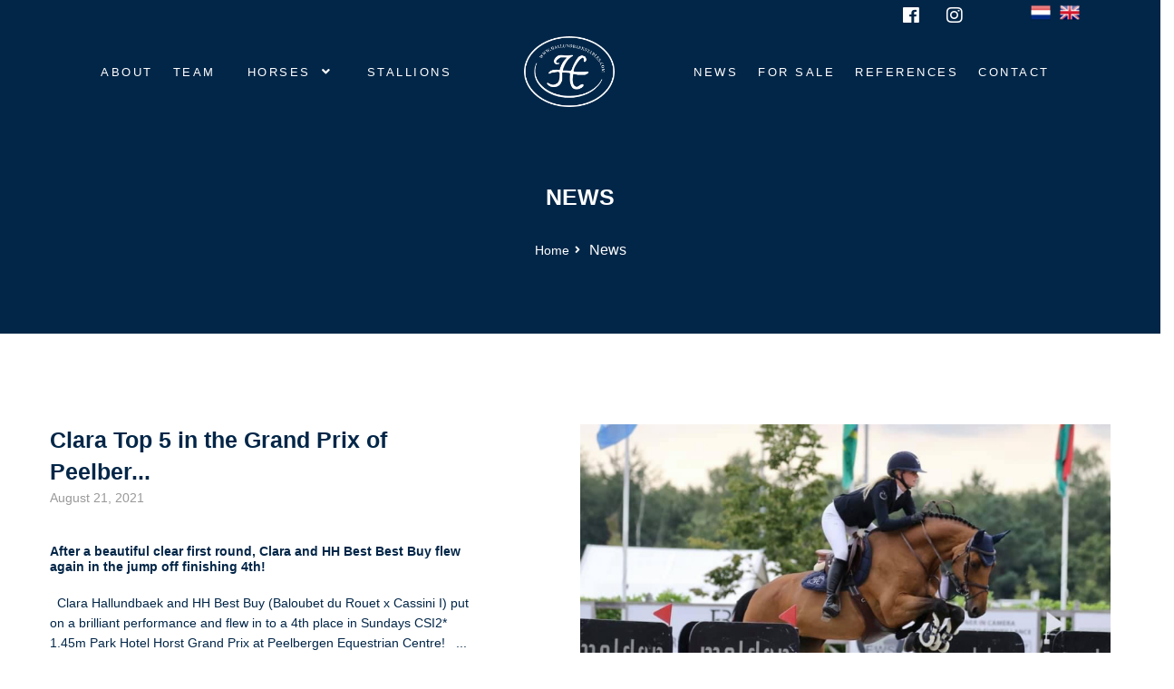

--- FILE ---
content_type: text/html; charset=utf-8
request_url: https://hallundbaekstables.com/en/news
body_size: 11790
content:
<!DOCTYPE html><html class="no-js" lang="en"><head><title>News | Hallundbaek Stables</title><meta charset="utf-8"><meta http-equiv="X-UA-Compatible" content="IE=Edge"><meta name="description" content="Welcome to Hallundbaek Stables"><meta name="keywords" content="Hallundbaek Stables, sporthorses, horses, horses for sale, foals, showjumpers, showjumping, broodmares"><meta name="author" content="Domani Equestrian BVBA"><meta property="og:title" content="News | Hallundbaek Stables"><meta property="og:type" content="website"><meta property="og:url" content="https://www.HallundbaekStables.com/"><meta property="og:image" content="https://www.hallundbaekstables.com/images/SocialLogo.png"><meta property="og:site_name" content="Hallundbaek Stables"><!-- Mobile Specific Meta--><meta name="viewport" content="width=device-width, initial-scale=1, shrink-to-fit=no"><!-- Favicon--><link rel="shortcut icon" href="/images/HallundbaekLogoNavy.ico" type="image/x-icon"><link rel="apple-touch-icon" href="/images/HallundbaekLogoNavy.png"><link rel="stylesheet" href="/fonts/font-awesome/css/font-awesome.min.css"><script src="https://cloud.tinymce.com/5/tinymce.min.js?apiKey=p5r7dx82qc043nde5pirajcskkwawv1a0l7jftbcjzlg9d76"></script><script>tinymce.init({
selector: '#mytextareaNL',
plugins: 'print preview paste importcss searchreplace autolink autosave save directionality code visualblocks visualchars fullscreen image link media codesample table charmap hr pagebreak nonbreaking anchor toc insertdatetime advlist lists wordcount textpattern noneditable help charmap quickbars emoticons',
menubar: 'file edit view insert format tools table help',
toolbar: 'undo redo | bold italic underline strikethrough | fontselect fontsizeselect formatselect | alignleft aligncenter alignright alignjustify | outdent indent |  numlist bullist | forecolor backcolor removeformat | pagebreak | charmap emoticons | fullscreen  preview save print | media link anchor codesample | ltr rtl',
toolbar_sticky: true,
autosave_ask_before_unload: true,
autosave_interval: "30s",
autosave_prefix: "{path}{query}-{id}-",
autosave_restore_when_empty: false,
autosave_retention: "2m",
link_list: [
  { title: 'Hallundbaek Stables', value: 'http://www.HallundbaekStables.com' }
],
quickbars_selection_toolbar: 'bold italic | quicklink h2 h3 blockquote quicktable',
noneditable_noneditable_class: "mceNonEditable",
toolbar_mode: 'sliding',
height: 500
});</script><script>tinymce.init({
selector: '#mytextareaEN',
plugins: 'print preview paste importcss searchreplace autolink autosave save directionality code visualblocks visualchars fullscreen image link media codesample table charmap hr pagebreak nonbreaking anchor toc insertdatetime advlist lists wordcount textpattern noneditable help charmap quickbars emoticons',
menubar: 'file edit view insert format tools table help',
toolbar: 'undo redo | bold italic underline strikethrough | fontselect fontsizeselect formatselect | alignleft aligncenter alignright alignjustify | outdent indent |  numlist bullist | forecolor backcolor removeformat | pagebreak | charmap emoticons | fullscreen  preview save print | link anchor codesample | ltr rtl',
autosave_ask_before_unload: true,
autosave_interval: "30s",
autosave_prefix: "{path}{query}-{id}-",
autosave_restore_when_empty: false,
autosave_retention: "2m",
link_list: [
  { title: 'Hallundbaek Stables', value: 'http://www.HallundbaekStables.com' }
],
height: 500
});</script><script>tinymce.init({
selector: '#mytextareaNL2',
plugins: 'print preview paste importcss searchreplace autolink autosave save directionality code visualblocks visualchars fullscreen image link media codesample table charmap hr pagebreak nonbreaking anchor toc insertdatetime advlist lists wordcount textpattern noneditable help charmap quickbars emoticons',
menubar: 'file edit view insert format tools table help',
toolbar: 'undo redo | bold italic underline strikethrough | fontselect fontsizeselect formatselect | alignleft aligncenter alignright alignjustify | outdent indent |  numlist bullist | forecolor backcolor removeformat | pagebreak | charmap emoticons | fullscreen  preview save print | media link anchor codesample | ltr rtl',
toolbar_sticky: true,
autosave_ask_before_unload: true,
autosave_interval: "30s",
autosave_prefix: "{path}{query}-{id}-",
autosave_restore_when_empty: false,
autosave_retention: "2m",
link_list: [
  { title: 'Hallundbaek Stables', value: 'http://www.HallundbaekStables.com' }
],
quickbars_selection_toolbar: 'bold italic | quicklink h2 h3 blockquote quicktable',
noneditable_noneditable_class: "mceNonEditable",
toolbar_mode: 'sliding',
height: 500
});</script><script>tinymce.init({
selector: '#mytextareaEN2',
plugins: 'print preview paste importcss searchreplace autolink autosave save directionality code visualblocks visualchars fullscreen image link media codesample table charmap hr pagebreak nonbreaking anchor toc insertdatetime advlist lists wordcount textpattern noneditable help charmap quickbars emoticons',
menubar: 'file edit view insert format tools table help',
toolbar: 'undo redo | bold italic underline strikethrough | fontselect fontsizeselect formatselect | alignleft aligncenter alignright alignjustify | outdent indent |  numlist bullist | forecolor backcolor removeformat | pagebreak | charmap emoticons | fullscreen  preview save print | link anchor codesample | ltr rtl',
autosave_ask_before_unload: true,
autosave_interval: "30s",
autosave_prefix: "{path}{query}-{id}-",
autosave_restore_when_empty: false,
autosave_retention: "2m",
link_list: [
  { title: 'Hallundbaek Stables', value: 'http://www.HallundbaekStables.com' }
],
height: 500
});</script><link rel="stylesheet" href="/css/bootstrap.min.css"><link rel="stylesheet" href="/css/revoulation.css"><link rel="stylesheet" href="/css/plugins.min.css"><link rel="stylesheet" href="/style.min.css"><script src="https://apps.elfsight.com/p/platform.js" defer></script></head><body class="template-color-6 template-font-1"><!--if lte IE 9p.browserupgrade
  | You are using an 
  strong outdated
  |  browser. Please 
  a(href='https://browsehappy.com/') upgrade your browser
  |  to improve your experience and security.--><!-- Start Preloader--><!--#page-preloader.page-loading.clearfix.page-load-inner
  .preloader-wrap
    .wrap-2
      div
        img(src='/images/icons/brook-preloader.gif', alt='Hallundbaek Stables')--><!-- End Preloader--></body></html><!-- Wrapper--><div class="wrapper" id="wrapper"><!-- Header--><header class="br_header header-default header-transparent light-logo--version haeder-fixed-width headroom--sticky header-mega-menu pt_md--20 pb_md--20 pt_lg--30 pb_lg--30 pt_sm--10 clearfix"><div class="header-top BGdarkmb_lg--10" style="height:25px;margin-top:5px;"><div class="row"><div class="offset-md-8 col-md-2 hidden-sm hidden-xs" style="display:inline-block;"><ul class="social-icon icon-size-medium text-center tooltip-layout d-none d-sm-flex" style="float:right;"><li class="facebook"><a class="link hint--bounce hint--top hint--white" href="https://www.facebook.com/HallundbaekStables/" aria-label="Facebook"><i class="fab fa-facebook"></i></a></li><li class="instagram"><a class="link hint--bounce hint--top hint--white" href="https://www.instagram.com/hallundbaekstables/" aria-label="Instagram"><i class="fab fa-instagram"></i></a></li></ul></div><div class="col-md-2 menu-content" style="display:inline-block;"><ul class="mainmenu mobile-flag"><li class="lavel-1 slide--megamenu lang" style="margin-top:-2px;display:inline-block;"><a href="/" data-locale="nl" id="languageNEDERLANDS" style="padding: 5px;"><img src="/images/icons/nl.png" style="width:22px;vertical-align:super;" alt="Nederlands"></a></li><li class="lavel-1 slide--megamenu lang" style="margin-top:-2px;display:inline-block;"><a href="/" data-locale="en" id="languageENGLISH" style="padding: 5px;"><img src="/images/icons/gb.png" style="width:22px;vertical-align:super;" alt="English"></a></li></ul></div></div></div><div class="container-fluid"><div class="row"><div class="col-12"><div class="header__wrapper mr--0 pb_sm--10"><!-- Mainmenu Wrap--><div class="header-flex-right flex-80"><div class="logo d-sm-flex d-lg-none" style="margin-right: auto;"><a href="/en/home"><img class="logoHeader" id="logo2" src="/images/HallundbaekLogo.png" alt="Hallundbaek Stables" style="max-height:50px;"></a></div><div class="mainmenu-wrapper have-not-flex d-none d-xl-block"><nav class="page_nav"><ul class="mainmenu"><li class="lavel-1 slide--megamenu"><a href="/en/about"><span>About</span></a></li><li class="lavel-1 slide--megamenu"><a href="/en/team"><span>Team</span></a></li><li class="lavel-1 with--drop slide--megamenu" style="margin-right:30px;"><a href="/en/sporthorses"><span>Horses</span></a><!-- Start Mega Menu--><div class="mega__width--fullscreen"><div class="container"><div class="row"><!-- Start Single List--><div class="col-lg-4"><ul class="mega__list"><li class="mega--title">Young Horses</li><li><a href="/en/foals"><span>Foals</span></a></li><li><a href="/en/yearlings"><span>Yearlings</span></a></li><li><a href="/en/2-year-olds"><span>Two-year-olds</span></a></li><li><a href="/en/3-year-olds"><span>Three-year-olds</span></a></li><li><a href="/en/4-year-olds"><span>Four-year-olds</span></a></li><li><a href="/en/youngsters"><span>Youngsters</span></a></li></ul></div><!-- End Single List--><!-- Start Single List--><div class="col-lg-4"><ul class="mega__list"><li class="mega--title">Sporthorses</li><li><a href="/en/younghorses"><span>Young Horses</span></a></li><li><a href="/en/sporthorses"><span>International Talents</span></a></li><li><a href="/en/clienthorses"><span>Client Horses</span></a></li></ul></div><!-- End Single List--><!-- Start Single List--><div class="col-lg-4"><ul class="mega__list"><li class="mega--title">Breeding</li><li><a href="/en/stallions"><span>Stallions</span></a></li><li><a href="/en/broodmares"><span>Broodmares</span></a></li><li><a href="/en/embryos"><span>Expecting</span></a></li></ul></div><!-- End Single List--><!-- End Mega Menu--></div></div></div></li><li class="lavel-1 slide--megamenu"><a href="/en/stallions"><span>Stallions</span></a></li><!-- Header Center--><div class="header-left flex-10" style="margin-left:auto;margin-right:auto;display:block;"><div class="logo"><a href="/en/home"><img class="logoHeader" id="logo" src="/images/HallundbaekLogo.png" alt="Hallundbaek Stables" style="margin-left: auto;margin-right: 10px;"></a></div></div><li class="lavel-1 slide--megamenu"><a href="/en/news"><span>News</span></a></li><li class="lavel-1 slide--megamenu"><a href="/en/forsale"><span>For Sale</span></a></li><li class="lavel-1 slide--megamenu"><a href="/en/references"><span>References</span></a></li><li class="lavel-1 slide--megamenu"><a href="/en/contact"><span>Contact</span></a></li></ul></nav></div></div><div class="header-right have-not-flex d-sm-flex pl--35 pr_md--40 pr_sm--15"><!-- Start Hamberger--><div class="manu-hamber popup-mobile-click light-version d-block d-xl-none pl_md--20 pl_sm--20" id="mobilemenu"><div><i></i></div></div><!-- End Hamberger                            --></div></div></div></div></div></header><!-- Start Popup Menu--><div class="popup-mobile-manu popup-mobile-visiable"><div class="inner"><div class="mobileheader"><div class="logo"><a href="/en/home"><img src="/images/Logo/HallundbaekLogo.png" alt="Hallundbaek Stables" style="max-height:50px;width:auto;"></a></div><a class="mobile-close" href="/en/home"></a></div><div class="menu-content"><ul class="menulist object-custom-menu"><li><a href="/en/about"><span>About</span></a></li><li><a href="/en/team"><span>Team</span></a></li><li class="has-mega-menu"><a href="/en/sporthorses"><span>Horses</span></a><ul class="object-submenu"><li class="title">Young Horses</li><li><a href="/en/foals"><span>Foals</span></a></li><li><a href="/en/yearlings"><span>Yearlings</span></a></li><li><a href="/en/2-year-olds"><span>Two-year-olds</span></a></li><li><a href="/en/3-year-olds"><span>Three-year-olds</span></a></li><li><a href="/en/4-year-olds"><span>Four-year-olds</span></a></li><li><a href="/en/youngsters"><span>Youngsters</span></a></li></ul><ul class="object-submenu"><li class="title">Sporthorses</li><li><a href="/en/younghorses"><span>Young Horses</span></a></li><li><a href="/en/sporthorses"><span>International Talents</span></a></li><li><a href="/en/clienthorses"><span>Client Horses</span></a></li></ul><ul class="object-submenu"><li class="title">Breeding<li><a href="/en/stallions"><span>Stallions</span></a></li><li><a href="/en/broodmares"><span>Broodmares</span></a></li><li><a href="/en/embryos"><span>Expecting</span></a></li></li></ul></li><li><a href="/en/stallions"><span>Stallions</span></a></li><li><a href="/en/forsale"><span>For Sale</span></a></li><li><a href="/en/references"><span>References</span></a></li><li><a href="/en/news"><span>News</span></a></li><li><a href="/en/contact"><span>Contact</span></a></li></ul></div></div></div><!-- End Popup Menu--></div><div class="inner" style="position: absolute;top: 200px;left: 40%;background-color: limegreen;"><div class="flash-messages ml-5 mr-5 row justify-content-center"></div></div><!-- Start Breadcaump Area--><div class="breadcaump-area pt--200 pb--80 pt_md--150 pt_sm--100 bg_color--2 breadcaump-title-bar breadcaump-title-white"><div class="container"><div class="row"><div class="col-lg-12"><div class="breadcaump-inner text-center"><h2 class="heading">News</h2><div class="breadcrumb-insite"><ul class="core-breadcaump"><li><a href="/en/home">Home</a></li><li class="current">News</li></ul></div></div></div></div></div></div><!-- End Breadcaump Area--><!-- Page Conttent--><main class="page-content bg_color--1 pt--100 pb--100"><div class="home-blog-grid-area"><div class="container"><div class="row"><div class="col-lg-12"><div class="row row--30"><main class="page-content"><!-- Start Portfolio Details--><div class="brook-portfolio-details bg_color--1"><div class="container"><div class="row pb--40"><!-- Portfolio Left--><div class="col-lg-5 col-12"><div class="portfolio-left bk-portfolio-details"><div class="portfolio-main-info"><h2 class="heading heading-h3 line-height-1-42">Clara Top 5 in the Grand Prix of Peelber...</h2><!-- Start Details List--><div class="portfolio-details-list"><div class="details-list"><!--label Date--><span>August 21, 2021</span></div></div><!-- End Details List--><div class="portfolio-content mt--40 mb--75 mt_md--30 mb_md--40 mt_sm--10 mb_sm--40"><h6 class="heading heading-h6">After a beautiful clear first round, Clara and HH Best Best Buy flew again in the jump off finishing 4th!</h6><div class="desc mt--20"><p class="bk_pra">&nbsp;
Clara Hallundbaek and HH Best Buy (Baloubet du Rouet x Cassini I) put on a brilliant performance and flew in to a 4th place in Sundays CSI2* 1.45m Park Hotel Horst Grand Prix at Peelbergen Equestrian Centre!
&nbsp;
...</p></div></div></div></div></div><!-- Portfolio Right--><div class="col-lg-7 col-12 mt_md--40 mt_sm--40 pl--100 pl_md--15 pl_sm--15 pr_md--15 pr_sm--15"><div class="portfolio-right portfolio-details-gallery text-center text-md-right"><!-- Start Portfolio Image--><div class="portfolio-image mb--50"><a href="/en/news/clara-top-5-in-the-grand-prix-of-peelbergen"><img src="/uploads/bfb616c2-a114-4576-931e-b5138b74855a.jpg" alt="Clara Top 5 in the Grand Prix of Peelbergen"/></a><!--.cation-text.ptb--20.bg_color--5.text-centerp.bk_pra= article.title--></div><!-- End Portfolio Image--></div></div></div><div class="basic-thine-line"></div><div class="basic-thine-line"></div></div></div></main><!-- // Page Conttent--><main class="page-content"><!-- Start Portfolio Details--><div class="brook-portfolio-details bg_color--1"><div class="container"><div class="row pb--40 mt-lg-5"><!-- Portfolio Right--><div class="col-lg-7 col-12 pr--100 mt_md--40 mt_sm--40 pl_md--15 pl_sm--15 pr_md--15 pr_sm--15"><div class="portfolio-left portfolio-details-gallery text-center text-md-right"><!-- Start Portfolio Image--><div class="portfolio-image mb--50"><a href="/en/news/paris-and-emil-victorious-in-csio5-rotterdam"><img src="/uploads/b46e0a2d-9534-4b74-ad52-f699f50bf7e3.jpg" alt="Paris and Emil victorious in CSIO5* Rotterdam"/></a><!--.cation-text.ptb--20.bg_color--5.text-centerp.bk_pra= article.title--></div><!-- End Portfolio Image--></div></div><!-- Portfolio Left--><div class="col-lg-5 col-12"><div class="portfolio-right bk-portfolio-details"><div class="portfolio-main-info"><h2 class="heading heading-h3 line-height-1-42">Paris and Emil victorious in CSIO5* Rott...</h2><!-- Start Details List--><div class="portfolio-details-list"><div class="details-list"><!--label Date--><span>July 4, 2021</span></div></div><!-- End Details List--><div class="portfolio-content mt--40 mb--75 mt_md--30 mb_md--40 mt_sm--10 mb_sm--40"><h6 class="heading heading-h6">Following up on their brilliant second place Thursday, Emil Hallundbaek and Camilla Andersson's Paris (14yo Armitage x Pentagon) speeded in to victory in Sundays CSIO5* 1.45m Indofin Prize.</h6><div class="desc mt--20"><p class="bk_pra">&nbsp;
It's been a higly successful weekend at CSIO5* Rotterdam for Emil and his team!
Started off the weekend with a brilliant second place in the CSIO5* 1.45m speedclass on Thursday with Camilla Andersson's Paris (14yo Armitage x Pentagon) this combib...</p></div></div></div></div></div></div><div class="basic-thine-line"></div></div></div></main><!-- // Page Conttent--><main class="page-content"><!-- Start Portfolio Details--><div class="brook-portfolio-details bg_color--1"><div class="container"><div class="row pb--40"><!-- Portfolio Left--><div class="col-lg-5 col-12"><div class="portfolio-left bk-portfolio-details"><div class="portfolio-main-info"><h2 class="heading heading-h3 line-height-1-42">High Nitro jumps to victory in Poland</h2><!-- Start Details List--><div class="portfolio-details-list"><div class="details-list"><!--label Date--><span>June 18, 2021</span></div></div><!-- End Details List--><div class="portfolio-content mt--40 mb--75 mt_md--30 mb_md--40 mt_sm--10 mb_sm--40"><h6 class="heading heading-h6">Emil and his horses are off to a good start at CSIO5* Sopot</h6><div class="desc mt--20"><p class="bk_pra">&nbsp;
&nbsp;
&nbsp;
...</p></div></div></div></div></div><!-- Portfolio Right--><div class="col-lg-7 col-12 mt_md--40 mt_sm--40 pl--100 pl_md--15 pl_sm--15 pr_md--15 pr_sm--15"><div class="portfolio-right portfolio-details-gallery text-center text-md-right"><!-- Start Portfolio Image--><div class="portfolio-image mb--50"><a href="/en/news/emil-and-high-nitro-jumps-to-victory-at-csio5-sopot"><img src="/uploads/19973de0-bdf5-4a73-a6e1-e08665a0ed72.jpg" alt="High Nitro jumps to victory in Poland"/></a><!--.cation-text.ptb--20.bg_color--5.text-centerp.bk_pra= article.title--></div><!-- End Portfolio Image--></div></div></div><div class="basic-thine-line"></div><div class="basic-thine-line"></div></div></div></main><!-- // Page Conttent--><main class="page-content"><!-- Start Portfolio Details--><div class="brook-portfolio-details bg_color--1"><div class="container"><div class="row pb--40 mt-lg-5"><!-- Portfolio Right--><div class="col-lg-7 col-12 pr--100 mt_md--40 mt_sm--40 pl_md--15 pl_sm--15 pr_md--15 pr_sm--15"><div class="portfolio-left portfolio-details-gallery text-center text-md-right"><!-- Start Portfolio Image--><div class="portfolio-image mb--50"><a href="/en/news/team-denmark-wins-the-longines-nations-cup-at-csio3-uggerhalne"><img src="/uploads/19967f44-0a4f-446b-8474-16d888e622d2.jpg" alt="Denmark wins the Longines Nations Cup⁣⁣ at CSIO3* Uggerhalne"/></a><!--.cation-text.ptb--20.bg_color--5.text-centerp.bk_pra= article.title--></div><!-- End Portfolio Image--></div></div><!-- Portfolio Left--><div class="col-lg-5 col-12"><div class="portfolio-right bk-portfolio-details"><div class="portfolio-main-info"><h2 class="heading heading-h3 line-height-1-42">Denmark wins the Longines Nations Cup⁣⁣ ...</h2><!-- Start Details List--><div class="portfolio-details-list"><div class="details-list"><!--label Date--><span>June 12, 2021</span></div></div><!-- End Details List--><div class="portfolio-content mt--40 mb--75 mt_md--30 mb_md--40 mt_sm--10 mb_sm--40"><h6 class="heading heading-h6">An incredible feeling being able to compete on home soil again, and such a fantastic achievement with our friends and team mates, not to forget our fantastic Chef d’equipe Bo Kristoffersen Møller</h6><div class="desc mt--20"><p class="bk_pra">&nbsp;
...</p></div></div></div></div></div></div><div class="basic-thine-line"></div></div></div></main><!-- // Page Conttent--><main class="page-content"><!-- Start Portfolio Details--><div class="brook-portfolio-details bg_color--1"><div class="container"><div class="row pb--40"><!-- Portfolio Left--><div class="col-lg-5 col-12"><div class="portfolio-left bk-portfolio-details"><div class="portfolio-main-info"><h2 class="heading heading-h3 line-height-1-42">First foal of 2021 is born!</h2><!-- Start Details List--><div class="portfolio-details-list"><div class="details-list"><!--label Date--><span>April 19, 2021</span></div></div><!-- End Details List--><div class="portfolio-content mt--40 mb--75 mt_md--30 mb_md--40 mt_sm--10 mb_sm--40"><h6 class="heading heading-h6">Born early this morning a beautiful filly sired by our great Catoki, out of the legendary mare Quasibelle Du Seigneur!</h6><div class="desc mt--20"><p class="bk_pra">Needless to say we are thrilled to welcome this gorgeous filly to the world!&nbsp;Sired by our own Catoki out of Quasibelle Du Seigneur, sister to double Olympic silver medal winner Glock's London and Shane Breen&rsquo;s Golden Hawk.
Quasibelle du Seigne...</p></div></div></div></div></div><!-- Portfolio Right--><div class="col-lg-7 col-12 mt_md--40 mt_sm--40 pl--100 pl_md--15 pl_sm--15 pr_md--15 pr_sm--15"><div class="portfolio-right portfolio-details-gallery text-center text-md-right"><!-- Start Portfolio Image--><div class="portfolio-image mb--50"><a href="/en/news/our-first-foal-this-year-is-born"><img src="/uploads/fb3c2606-3648-41b2-868e-57b17dd7fa6e.jpg" alt="First foal of 2021 is born!"/></a><!--.cation-text.ptb--20.bg_color--5.text-centerp.bk_pra= article.title--></div><!-- End Portfolio Image--></div></div></div><div class="basic-thine-line"></div><div class="basic-thine-line"></div></div></div></main><!-- // Page Conttent--><main class="page-content"><!-- Start Portfolio Details--><div class="brook-portfolio-details bg_color--1"><div class="container"><div class="row pb--40 mt-lg-5"><!-- Portfolio Right--><div class="col-lg-7 col-12 pr--100 mt_md--40 mt_sm--40 pl_md--15 pl_sm--15 pr_md--15 pr_sm--15"><div class="portfolio-left portfolio-details-gallery text-center text-md-right"><!-- Start Portfolio Image--><div class="portfolio-image mb--50"><a href="/en/news/winner-circle-for-bel-star-at-wef"><img src="/uploads/e615bf62-d6f9-467e-8c29-16427e93cb39.jpg" alt="Winner circle for Bel Star at WEF"/></a><!--.cation-text.ptb--20.bg_color--5.text-centerp.bk_pra= article.title--></div><!-- End Portfolio Image--></div></div><!-- Portfolio Left--><div class="col-lg-5 col-12"><div class="portfolio-right bk-portfolio-details"><div class="portfolio-main-info"><h2 class="heading heading-h3 line-height-1-42">Winner circle for Bel Star at WEF</h2><!-- Start Details List--><div class="portfolio-details-list"><div class="details-list"><!--label Date--><span>April 2, 2021</span></div></div><!-- End Details List--><div class="portfolio-content mt--40 mb--75 mt_md--30 mb_md--40 mt_sm--10 mb_sm--40"><h6 class="heading heading-h6">Strong finish for Hallundbaek Stables references during Winter Equestrian Festival 2021</h6><div class="desc mt--20"><p class="bk_pra">It was win for Hallundbaek Stables reference Bel Star, skillfully piloted by Oakland Stables Kevin Mealiff to a fast double clear and victory in Thursday's &nbsp;CSI2* Welcome! ⁣...</p></div></div></div></div></div></div><div class="basic-thine-line"></div></div></div></main><!-- // Page Conttent--><main class="page-content"><!-- Start Portfolio Details--><div class="brook-portfolio-details bg_color--1"><div class="container"><div class="row pb--40"><!-- Portfolio Left--><div class="col-lg-5 col-12"><div class="portfolio-left bk-portfolio-details"><div class="portfolio-main-info"><h2 class="heading heading-h3 line-height-1-42">THANK YOU!</h2><!-- Start Details List--><div class="portfolio-details-list"><div class="details-list"><!--label Date--><span>March 8, 2021</span></div></div><!-- End Details List--><div class="portfolio-content mt--40 mb--75 mt_md--30 mb_md--40 mt_sm--10 mb_sm--40"><h6 class="heading heading-h6">Thanks to eager bidders and the help from HorseSales.Auction tonight we managed to raise 10.175 € towards medical costs for the horses fighting the EHV-1 virus in Valencia</h6><div class="desc mt--20"><p class="bk_pra">
We are sincerely grateful for all the bids, for everyone reposting our posts and to horsesales.auction for letting us join their great platform for this good cause, their work, contribution and for donating the 10% auction fee of these sold straws!
⁣
...</p></div></div></div></div></div><!-- Portfolio Right--><div class="col-lg-7 col-12 mt_md--40 mt_sm--40 pl--100 pl_md--15 pl_sm--15 pr_md--15 pr_sm--15"><div class="portfolio-right portfolio-details-gallery text-center text-md-right"><!-- Start Portfolio Image--><div class="portfolio-image mb--50"><a href="/en/news/donation-ehv-1-outbreak-in-valencia"><img src="/uploads/53c9ce9f-d743-43c8-bc68-dabc30f5828a.jpg" alt="THANK YOU!"/></a><!--.cation-text.ptb--20.bg_color--5.text-centerp.bk_pra= article.title--></div><!-- End Portfolio Image--></div></div></div><div class="basic-thine-line"></div><div class="basic-thine-line"></div></div></div></main><!-- // Page Conttent--><main class="page-content"><!-- Start Portfolio Details--><div class="brook-portfolio-details bg_color--1"><div class="container"><div class="row pb--40 mt-lg-5"><!-- Portfolio Right--><div class="col-lg-7 col-12 pr--100 mt_md--40 mt_sm--40 pl_md--15 pl_sm--15 pr_md--15 pr_sm--15"><div class="portfolio-left portfolio-details-gallery text-center text-md-right"><!-- Start Portfolio Image--><div class="portfolio-image mb--50"><a href="/en/news/canturino-sold-to-usa"><img src="/uploads/0d8ee050-888f-43c1-883d-b1f996c94346.jpg" alt="Canturino sold to USA"/></a><!--.cation-text.ptb--20.bg_color--5.text-centerp.bk_pra= article.title--></div><!-- End Portfolio Image--></div></div><!-- Portfolio Left--><div class="col-lg-5 col-12"><div class="portfolio-right bk-portfolio-details"><div class="portfolio-main-info"><h2 class="heading heading-h3 line-height-1-42">Canturino sold to USA</h2><!-- Start Details List--><div class="portfolio-details-list"><div class="details-list"><!--label Date--><span>February 9, 2021</span></div></div><!-- End Details List--><div class="portfolio-content mt--40 mb--75 mt_md--30 mb_md--40 mt_sm--10 mb_sm--40"><h6 class="heading heading-h6">Another of our beloved stars has left to the USA</h6><div class="desc mt--20"><p class="bk_pra">We wish Canturino and his new owners best of luck, and much success in the future!...</p></div></div></div></div></div></div><div class="basic-thine-line"></div></div></div></main><!-- // Page Conttent--><main class="page-content"><!-- Start Portfolio Details--><div class="brook-portfolio-details bg_color--1"><div class="container"><div class="row pb--40"><!-- Portfolio Left--><div class="col-lg-5 col-12"><div class="portfolio-left bk-portfolio-details"><div class="portfolio-main-info"><h2 class="heading heading-h3 line-height-1-42">Victory in CSI2* Sentower Park</h2><!-- Start Details List--><div class="portfolio-details-list"><div class="details-list"><!--label Date--><span>February 5, 2021</span></div></div><!-- End Details List--><div class="portfolio-content mt--40 mb--75 mt_md--30 mb_md--40 mt_sm--10 mb_sm--40"><h6 class="heading heading-h6">Emil Hallundbaek and Camilla Anderssons Paris wins the CSI2* 1.45m Longines Ranking Grand Prix qualifier in Sentower Park</h6><div class="desc mt--20"><p class="bk_pra">





























Paris kicked off her 2021 show season with a bang by speeding in to victory in Friday evenings CSI2* Longines Ranking Grand Prix qualifier! Our newest addition, the 8yo Irwin (Kannan x Paladin de...</p></div></div></div></div></div><!-- Portfolio Right--><div class="col-lg-7 col-12 mt_md--40 mt_sm--40 pl--100 pl_md--15 pl_sm--15 pr_md--15 pr_sm--15"><div class="portfolio-right portfolio-details-gallery text-center text-md-right"><!-- Start Portfolio Image--><div class="portfolio-image mb--50"><a href="/en/news/victory-in-csi2-sentower-park"><img src="/uploads/e98900df-7364-4eb7-bf5b-893f5c4a4ddb.jpg" alt="Victory in CSI2* Sentower Park"/></a><!--.cation-text.ptb--20.bg_color--5.text-centerp.bk_pra= article.title--></div><!-- End Portfolio Image--></div></div></div><div class="basic-thine-line"></div><div class="basic-thine-line"></div></div></div></main><!-- // Page Conttent--><main class="page-content"><!-- Start Portfolio Details--><div class="brook-portfolio-details bg_color--1"><div class="container"><div class="row pb--40 mt-lg-5"><!-- Portfolio Right--><div class="col-lg-7 col-12 pr--100 mt_md--40 mt_sm--40 pl_md--15 pl_sm--15 pr_md--15 pr_sm--15"><div class="portfolio-left portfolio-details-gallery text-center text-md-right"><!-- Start Portfolio Image--><div class="portfolio-image mb--50"><a href="/en/news/grand-prix-win-in-wellington-for-cool-hand-luke-3"><img src="/uploads/57311de8-3aaf-4238-84b8-03dd17df9a5c.jpg" alt="GP win in Wellington for Cool Hand Luke 3"/></a><!--.cation-text.ptb--20.bg_color--5.text-centerp.bk_pra= article.title--></div><!-- End Portfolio Image--></div></div><!-- Portfolio Left--><div class="col-lg-5 col-12"><div class="portfolio-right bk-portfolio-details"><div class="portfolio-main-info"><h2 class="heading heading-h3 line-height-1-42">GP win in Wellington for Cool Hand Luke ...</h2><!-- Start Details List--><div class="portfolio-details-list"><div class="details-list"><!--label Date--><span>January 16, 2021</span></div></div><!-- End Details List--><div class="portfolio-content mt--40 mb--75 mt_md--30 mb_md--40 mt_sm--10 mb_sm--40"><h6 class="heading heading-h6">We are delighted to see our reference Cool Hand Luke doing so well in the US with his new team.</h6><div class="desc mt--20"><p class="bk_pra">Huge congratulations to Kevin Mealiff and Team Oakland Stables with the victory in the Turf Tour Grand Prix at "The Ridge" in Wellington, and continued good luck and best wishes for rest of the WEF cirquit....</p></div></div></div></div></div></div><div class="basic-thine-line"></div></div></div></main><!-- // Page Conttent--><main class="page-content"><!-- Start Portfolio Details--><div class="brook-portfolio-details bg_color--1"><div class="container"><div class="row pb--40"><!-- Portfolio Left--><div class="col-lg-5 col-12"><div class="portfolio-left bk-portfolio-details"><div class="portfolio-main-info"><h2 class="heading heading-h3 line-height-1-42">Cool Hand Luke 3 sold to Darragh Kenny</h2><!-- Start Details List--><div class="portfolio-details-list"><div class="details-list"><!--label Date--><span>December 14, 2020</span></div></div><!-- End Details List--><div class="portfolio-content mt--40 mb--75 mt_md--30 mb_md--40 mt_sm--10 mb_sm--40"><h6 class="heading heading-h6">We’re happy to announce the sale of 11yo Cool Hand Luke 3 (Cascari x Quick Nick I) to Oakland Stables</h6><div class="desc mt--20"><p class="bk_pra">Luke has been a highly loved member of our team, and had much success the past two years with Emil.
⁣⁣Winner of the CSI5* Six Bar -&nbsp; LGCT/LGCL Paris 2019, Gold medal with the Danish youn rider team at FEI CSIOY Nations Cup Fountainebleau 2019, and 6...</p></div></div></div></div></div><!-- Portfolio Right--><div class="col-lg-7 col-12 mt_md--40 mt_sm--40 pl--100 pl_md--15 pl_sm--15 pr_md--15 pr_sm--15"><div class="portfolio-right portfolio-details-gallery text-center text-md-right"><!-- Start Portfolio Image--><div class="portfolio-image mb--50"><a href="/en/news/cool-hand-luke-3-sold-to-darragh-kenny"><img src="/uploads/d1ef53b8-fd4a-441b-a7b1-bafe17fcb6b4.jpg" alt="Cool Hand Luke 3 sold to Darragh Kenny"/></a><!--.cation-text.ptb--20.bg_color--5.text-centerp.bk_pra= article.title--></div><!-- End Portfolio Image--></div></div></div><div class="basic-thine-line"></div><div class="basic-thine-line"></div></div></div></main><!-- // Page Conttent--><main class="page-content"><!-- Start Portfolio Details--><div class="brook-portfolio-details bg_color--1"><div class="container"><div class="row pb--40 mt-lg-5"><!-- Portfolio Right--><div class="col-lg-7 col-12 pr--100 mt_md--40 mt_sm--40 pl_md--15 pl_sm--15 pr_md--15 pr_sm--15"><div class="portfolio-left portfolio-details-gallery text-center text-md-right"><!-- Start Portfolio Image--><div class="portfolio-image mb--50"><a href="/en/news/denmark-2nd-in-the-nations-cup-csio3-sunshine-tour"><img src="/uploads/4ad1d3c6-8b23-4927-b626-42b73b23aefa.jpg" alt="Denmark 2nd in the Nations Cup CSIO3* Sunshine Tour"/></a><!--.cation-text.ptb--20.bg_color--5.text-centerp.bk_pra= article.title--></div><!-- End Portfolio Image--></div></div><!-- Portfolio Left--><div class="col-lg-5 col-12"><div class="portfolio-right bk-portfolio-details"><div class="portfolio-main-info"><h2 class="heading heading-h3 line-height-1-42">Denmark 2nd in the Nations Cup CSIO3* Su...</h2><!-- Start Details List--><div class="portfolio-details-list"><div class="details-list"><!--label Date--><span>December 3, 2020</span></div></div><!-- End Details List--><div class="portfolio-content mt--40 mb--75 mt_md--30 mb_md--40 mt_sm--10 mb_sm--40"><h6 class="heading heading-h6">Back home from 8 weeks in Spain, and with that we’re closing in on the 2020 season with a fabulous 2nd place in the Nations Cup in very hard competition against 17 strong teams from all over the globe.</h6><div class="desc mt--20"><p class="bk_pra">⁣It&rsquo;s been a challenging year for everyone, but we are pleased having had time to focus on developing our up and coming stars, and very grateful for the success, experiences and memories with the Danish Teams this year! Despite the challenges, it ha...</p></div></div></div></div></div></div><div class="basic-thine-line"></div></div></div></main><!-- // Page Conttent--><main class="page-content"><!-- Start Portfolio Details--><div class="brook-portfolio-details bg_color--1"><div class="container"><div class="row pb--40"><!-- Portfolio Left--><div class="col-lg-5 col-12"><div class="portfolio-left bk-portfolio-details"><div class="portfolio-main-info"><h2 class="heading heading-h3 line-height-1-42">Stallion approval Oldenburg</h2><!-- Start Details List--><div class="portfolio-details-list"><div class="details-list"><!--label Date--><span>November 20, 2020</span></div></div><!-- End Details List--><div class="portfolio-content mt--40 mb--75 mt_md--30 mb_md--40 mt_sm--10 mb_sm--40"><h6 class="heading heading-h6">Catoki brings the Champion of the Stallion approval in Vechta!</h6><div class="desc mt--20"><p class="bk_pra">A impressive son by Catoki out of the Balou Du Rouet mare Betty Balou, bred by Hendrik H&uuml;sker, Syke-Wachendorf, and exhibited by Susanne Hartmann, Hodorf, was selected as the current Oldenburg Champion Stallion of the Springpferdezuchtverband Oldenbu...</p></div></div></div></div></div><!-- Portfolio Right--><div class="col-lg-7 col-12 mt_md--40 mt_sm--40 pl--100 pl_md--15 pl_sm--15 pr_md--15 pr_sm--15"><div class="portfolio-right portfolio-details-gallery text-center text-md-right"><!-- Start Portfolio Image--><div class="portfolio-image mb--50"><a href="/en/news/stallion-approval-oldenburg"><img src="/uploads/0ac0dd86-983e-458f-9c4f-4c6af8c87138.jpg" alt="Stallion approval Oldenburg"/></a><!--.cation-text.ptb--20.bg_color--5.text-centerp.bk_pra= article.title--></div><!-- End Portfolio Image--></div></div></div><div class="basic-thine-line"></div><div class="basic-thine-line"></div></div></div></main><!-- // Page Conttent--><main class="page-content"><!-- Start Portfolio Details--><div class="brook-portfolio-details bg_color--1"><div class="container"><div class="row pb--40 mt-lg-5"><!-- Portfolio Right--><div class="col-lg-7 col-12 pr--100 mt_md--40 mt_sm--40 pl_md--15 pl_sm--15 pr_md--15 pr_sm--15"><div class="portfolio-left portfolio-details-gallery text-center text-md-right"><!-- Start Portfolio Image--><div class="portfolio-image mb--50"><a href="/en/news/catoki-22-on-the-wbfsh-stallion-ranking-2020"><img src="/uploads/b8298557-7151-48bc-b2ca-2dd1e611d8f3.jpg" alt="Catoki #22 WBFSH stallion ranking 2020"/></a><!--.cation-text.ptb--20.bg_color--5.text-centerp.bk_pra= article.title--></div><!-- End Portfolio Image--></div></div><!-- Portfolio Left--><div class="col-lg-5 col-12"><div class="portfolio-right bk-portfolio-details"><div class="portfolio-main-info"><h2 class="heading heading-h3 line-height-1-42">Catoki #22 WBFSH stallion ranking 2020</h2><!-- Start Details List--><div class="portfolio-details-list"><div class="details-list"><!--label Date--><span>November 17, 2020</span></div></div><!-- End Details List--><div class="portfolio-content mt--40 mb--75 mt_md--30 mb_md--40 mt_sm--10 mb_sm--40"><h6 class="heading heading-h6">The new WBFSH world stallion ranking is out, and Catoki continues to climb to a fabulous 22nd place from last years 27th</h6><div class="desc mt--20"><p class="bk_pra">The impressive and very consistent results of Catoki's breeding products proves that Catoki earn his reputation of being one of the best producing breeding Stallions in the world!
&nbsp;
Thanks for the trust from top breeders and top riders worldwide, a...</p></div></div></div></div></div></div><div class="basic-thine-line"></div></div></div></main><!-- // Page Conttent--><main class="page-content"><!-- Start Portfolio Details--><div class="brook-portfolio-details bg_color--1"><div class="container"><div class="row pb--40"><!-- Portfolio Left--><div class="col-lg-5 col-12"><div class="portfolio-left bk-portfolio-details"><div class="portfolio-main-info"><h2 class="heading heading-h3 line-height-1-42">Match made in heaven</h2><!-- Start Details List--><div class="portfolio-details-list"><div class="details-list"><!--label Date--><span>November 15, 2020</span></div></div><!-- End Details List--><div class="portfolio-content mt--40 mb--75 mt_md--30 mb_md--40 mt_sm--10 mb_sm--40"><h6 class="heading heading-h6">It's a win in Oliva for Josephine Christian Jacobsen and our reference Dakar!</h6><div class="desc mt--20"><p class="bk_pra">⁣Fast and clear and top of the podium in&nbsp;&nbsp;Saturday&rsquo;s 1.40m Bronze tour, this means Dakar and "Josie" have been placed in 8 / 8 classes during MET II!
This pair makes us speechless, and our our hearts burst with happiness from their succes...</p></div></div></div></div></div><!-- Portfolio Right--><div class="col-lg-7 col-12 mt_md--40 mt_sm--40 pl--100 pl_md--15 pl_sm--15 pr_md--15 pr_sm--15"><div class="portfolio-right portfolio-details-gallery text-center text-md-right"><!-- Start Portfolio Image--><div class="portfolio-image mb--50"><a href="/en/news/match-made-in-heaven"><img src="/uploads/4a19c4b6-c5bb-463f-85d1-d52a6dd36f8c.jpg" alt="Match made in heaven"/></a><!--.cation-text.ptb--20.bg_color--5.text-centerp.bk_pra= article.title--></div><!-- End Portfolio Image--></div></div></div><div class="basic-thine-line"></div><div class="basic-thine-line"></div></div></div></main><!-- // Page Conttent--><main class="page-content"><!-- Start Portfolio Details--><div class="brook-portfolio-details bg_color--1"><div class="container"><div class="row pb--40 mt-lg-5"><!-- Portfolio Right--><div class="col-lg-7 col-12 pr--100 mt_md--40 mt_sm--40 pl_md--15 pl_sm--15 pr_md--15 pr_sm--15"><div class="portfolio-left portfolio-details-gallery text-center text-md-right"><!-- Start Portfolio Image--><div class="portfolio-image mb--50"><a href="/en/news/bel-star-sold-to-oakland-stables"><img src="/uploads/5de75237-4f73-422b-aa87-5ac73c2b34c7.jpg" alt="Bel Star sold to Oakland Stables"/></a><!--.cation-text.ptb--20.bg_color--5.text-centerp.bk_pra= article.title--></div><!-- End Portfolio Image--></div></div><!-- Portfolio Left--><div class="col-lg-5 col-12"><div class="portfolio-right bk-portfolio-details"><div class="portfolio-main-info"><h2 class="heading heading-h3 line-height-1-42">Bel Star sold to Oakland Stables</h2><!-- Start Details List--><div class="portfolio-details-list"><div class="details-list"><!--label Date--><span>November 13, 2020</span></div></div><!-- End Details List--><div class="portfolio-content mt--40 mb--75 mt_md--30 mb_md--40 mt_sm--10 mb_sm--40"><h6 class="heading heading-h6">We are happy to announce the sale of 9yo Bel Star  (Untouchable M x Apache D'adriers)  to Oakland Stables</h6><div class="desc mt--20"><p class="bk_pra">Bel Star have been very successful, with many wins and placings the last two years with Emil Hallundbaek, and we wish Bel Star and his new owners best best of luck and success in the future!
We know you will make us proud Super Bel!&nbsp;
&nbsp;...</p></div></div></div></div></div></div><div class="basic-thine-line"></div></div></div></main><!-- // Page Conttent--><main class="page-content"><!-- Start Portfolio Details--><div class="brook-portfolio-details bg_color--1"><div class="container"><div class="row pb--40"><!-- Portfolio Left--><div class="col-lg-5 col-12"><div class="portfolio-left bk-portfolio-details"><div class="portfolio-main-info"><h2 class="heading heading-h3 line-height-1-42">New talent to Hallundbaek Stables</h2><!-- Start Details List--><div class="portfolio-details-list"><div class="details-list"><!--label Date--><span>November 11, 2020</span></div></div><!-- End Details List--><div class="portfolio-content mt--40 mb--75 mt_md--30 mb_md--40 mt_sm--10 mb_sm--40"><h6 class="heading heading-h6">We are excited to have acquired the impressive 3yo MORADO (Eldorado Van de Sezhoek x Heartbreaker) to our string of future top sport prospects</h6><div class="desc mt--20"><p class="bk_pra">MORADO is a full brother of 8yo HALITA O &ndash; the talented Grand Prix mare seen in the International circuit with Stephex Stables rider Petronella Andersson. This damline produced a long list of successful sporthorses, and we have high hopes for Morado...</p></div></div></div></div></div><!-- Portfolio Right--><div class="col-lg-7 col-12 mt_md--40 mt_sm--40 pl--100 pl_md--15 pl_sm--15 pr_md--15 pr_sm--15"><div class="portfolio-right portfolio-details-gallery text-center text-md-right"><!-- Start Portfolio Image--><div class="portfolio-image mb--50"><a href="/en/news/new-talent-to-hallundbaek-stables"><img src="/uploads/9ef653b1-5643-446d-9514-c999e2e516e9.jpg" alt="New talent to Hallundbaek Stables"/></a><!--.cation-text.ptb--20.bg_color--5.text-centerp.bk_pra= article.title--></div><!-- End Portfolio Image--></div></div></div><div class="basic-thine-line"></div><div class="basic-thine-line"></div></div></div></main><!-- // Page Conttent--><main class="page-content"><!-- Start Portfolio Details--><div class="brook-portfolio-details bg_color--1"><div class="container"><div class="row pb--40 mt-lg-5"><!-- Portfolio Right--><div class="col-lg-7 col-12 pr--100 mt_md--40 mt_sm--40 pl_md--15 pl_sm--15 pr_md--15 pr_sm--15"><div class="portfolio-left portfolio-details-gallery text-center text-md-right"><!-- Start Portfolio Image--><div class="portfolio-image mb--50"><a href="/en/news/top-results-in-oliva-for-our-reference-dakar"><img src="/uploads/e5ef4b06-335d-44bd-a34d-c432702375da.jpeg" alt="Top results for our reference Dakar"/></a><!--.cation-text.ptb--20.bg_color--5.text-centerp.bk_pra= article.title--></div><!-- End Portfolio Image--></div></div><!-- Portfolio Left--><div class="col-lg-5 col-12"><div class="portfolio-right bk-portfolio-details"><div class="portfolio-main-info"><h2 class="heading heading-h3 line-height-1-42">Top results for our reference Dakar</h2><!-- Start Details List--><div class="portfolio-details-list"><div class="details-list"><!--label Date--><span>November 9, 2020</span></div></div><!-- End Details List--><div class="portfolio-content mt--40 mb--75 mt_md--30 mb_md--40 mt_sm--10 mb_sm--40"><h6 class="heading heading-h6">Another fantastic week in Oliva for Josephine Christian Jacobsen and Dakar</h6><div class="desc mt--20"><p class="bk_pra">&bull; 3rd place CSI2* 1.35m⁣
&bull; 3rd place CSI2* 1.30m⁣
&bull; 12th place CSI2* 1.40m ⁣
⁣
We are so happy and proud of this pair, and together with the results from week 1 this means they've been placed in all of their classes so far during Autumn...</p></div></div></div></div></div></div><div class="basic-thine-line"></div></div></div></main><!-- // Page Conttent--><main class="page-content"><!-- Start Portfolio Details--><div class="brook-portfolio-details bg_color--1"><div class="container"><div class="row pb--40"><!-- Portfolio Left--><div class="col-lg-5 col-12"><div class="portfolio-left bk-portfolio-details"><div class="portfolio-main-info"><h2 class="heading heading-h3 line-height-1-42">Diadem De Revel sold to Eurohorse</h2><!-- Start Details List--><div class="portfolio-details-list"><div class="details-list"><!--label Date--><span>October 20, 2020</span></div></div><!-- End Details List--><div class="portfolio-content mt--40 mb--75 mt_md--30 mb_md--40 mt_sm--10 mb_sm--40"><h6 class="heading heading-h6">Yesterday we said goodbye to Diadem De Revel, and we wish Team Eurohorse / Verlooy best of luck with this very lovely horse!</h6><div class="desc mt--20"><p class="bk_pra">This little horse, with the biggest heart, came to us with little International show experience, but amazing mentality and personality!
⁣In a year he moved up to 1.45m level, jumping uncountable clear rounds in a row, and together with Clara Hallundbaek ...</p></div></div></div></div></div><!-- Portfolio Right--><div class="col-lg-7 col-12 mt_md--40 mt_sm--40 pl--100 pl_md--15 pl_sm--15 pr_md--15 pr_sm--15"><div class="portfolio-right portfolio-details-gallery text-center text-md-right"><!-- Start Portfolio Image--><div class="portfolio-image mb--50"><a href="/en/news/Diadem-de-revel-sold"><img src="/uploads/7a378dc0-5d9a-4de4-970e-4b8b1fd4f46e.jpg" alt="Diadem De Revel sold to Eurohorse"/></a><!--.cation-text.ptb--20.bg_color--5.text-centerp.bk_pra= article.title--></div><!-- End Portfolio Image--></div></div></div><div class="basic-thine-line"></div><div class="basic-thine-line"></div></div></div></main><!-- // Page Conttent--><main class="page-content"><!-- Start Portfolio Details--><div class="brook-portfolio-details bg_color--1"><div class="container"><div class="row pb--40 mt-lg-5"><!-- Portfolio Right--><div class="col-lg-7 col-12 pr--100 mt_md--40 mt_sm--40 pl_md--15 pl_sm--15 pr_md--15 pr_sm--15"><div class="portfolio-left portfolio-details-gallery text-center text-md-right"><!-- Start Portfolio Image--><div class="portfolio-image mb--50"><a href="/en/news/nieuwe-website-2"><img src="/uploads/b1d80aba-447e-458e-ac0c-44863b0e2a79.jpg" alt="Uno's Safier jumps to victory"/></a><!--.cation-text.ptb--20.bg_color--5.text-centerp.bk_pra= article.title--></div><!-- End Portfolio Image--></div></div><!-- Portfolio Left--><div class="col-lg-5 col-12"><div class="portfolio-right bk-portfolio-details"><div class="portfolio-main-info"><h2 class="heading heading-h3 line-height-1-42">Uno's Safier jumps to victory</h2><!-- Start Details List--><div class="portfolio-details-list"><div class="details-list"><!--label Date--><span>October 18, 2020</span></div></div><!-- End Details List--><div class="portfolio-content mt--40 mb--75 mt_md--30 mb_md--40 mt_sm--10 mb_sm--40"><h6 class="heading heading-h6">Our reference Uno's Safier and 13yo Olivia Dressler (DEN) won Saturday's CSI2* 1.30m in Wilhelmsborg.</h6><div class="desc mt--20"><p class="bk_pra">Uno's was Emil Hallundbaek's loyal partner for many years, and we are so happy we could bring this great combination together, and see Uno's help another young and talented rider reach her goals!&nbsp;...</p></div></div></div></div></div></div><div class="basic-thine-line"></div></div></div></main><!-- // Page Conttent--></div></div></div></div></div></main><!-- Page Conttent--><div class="rvbody"><main class="page-content"><!-- Start Instagram Area--><div class="brook-footer-area plr--100 plr_lg--30 plr_md--30 plr_sm--30 rslide" data-background="#022648" style="padding-top:100px !important;"><div class="footer-top"><div class="brook-section-title mb--90 text-center"><h6 class="heading heading-h6 text-white letter-spacing-3" style="font-weight:300;">LET’S WORK TOGETHER</h6><div class="revulutionlink" style="margin-top:25px;"><a class="h4 heading heading-h4 font-40 text-white" href="mailto:info@hallundbaekstables.com">info@hallundbaekstables.com</a></div></div></div><div class="bk-intagram-list instagram-grid move-up wow"><div class="elfsight-app-4a95b5b3-d998-4aa4-929b-d37ebf249636"></div></div><div class="rcopyright-area pt--70 pb--80"><div class="row"><div class="col-xl-4 col-lg-4 col-md-6 col-sm-12 col-12"><div class="inner text-center text-md-left"><h6 class="heading heading-h6 text-white line-height-1-88 font-400">Hallundbaek Stables BVBA © 2026. All Rights Reserved<br> Developed by Domani Equestrian</h6></div></div><div class="col-xl-4 col-lg-3 col-md-6 col-sm-12 mt_sm--40 col-12"><div class="logo text-center"><a href="/en/home"><img src="/images/HallundbaekLogo.png" alt="Hallundbaek Stables" style="height:70px;display: block;margin: auto;"></a></div></div><div class="col-xl-4 col-lg-5 col-md-12 mt_md--40 mt_sm--40 col-sm-12 col-12"><div class="copyright-right"><ul class="social-icon style-solid-rounded-icon icon-size-medium text-center text-lg-right move-up wow"><li class="facebook"><a class="link" href="https://www.facebook.com/HallundbaekStables/" aria-label="Facebook"><i class="fab fa-facebook"></i></a></li><li class="instagram"><a class="link" href="https://www.instagram.com/hallundbaekstables/" aria-label="Instagram"><i class="fab fa-instagram"></i></a></li></ul></div></div></div><div class="row"><span style="font-size: 10px;text-align: center;color: white;margin: auto;margin-top: 30px;">Gerealiseerd met de steun van/Realised with the support of</span></div><div class="row"><img src="/images/photos/FIT_Entiteitslogo_op1lijn_EN.jpg" style="height:20px;margin:auto;" alt="FIT Logo"></div></div></div><!-- End Instagram Area--><!-- // Page Conttent--><!-- // Wrapper--><!-- Js Files--><!--<script src="js/vendor/modernizr-3.6.0.min.js"></script>
<script src="js/vendor/jquery.min.js"></script>
<script src="js/popper.min.js"></script>
<script src="js/bootstrap.min.js"></script>
<script src="js/plugins.js"></script>
<script src="js/main.js"></script>--><!-- REVOLUTION JS FILES--><!--<script src="js/jquery.themepunch.tools.min.js"></script>
<script src="js/jquery.themepunch.revolution.min.js"></script>--><!-- SLIDER REVOLUTION 5.0 EXTENSIONS  (Load Extensions only on Local File Systems !  The following part can be removed on Server for On Demand Loading)--><!--<script src="js/revolution.extension.actions.min.js"></script>
<script src="js/revolution.extension.carousel.min.js"></script>
<script src="js/revolution.extension.kenburn.min.js"></script>
<script src="js/revolution.extension.layeranimation.min.js"></script>
<script src="js/revolution.extension.migration.min.js"></script>
<script src="js/revolution.extension.navigation.min.js"></script>
<script src="js/revolution.extension.parallax.min.js"></script>
<script src="js/revolution.extension.slideanims.min.js"></script>
<script src="js/revolution.extension.video.min.js"></script>--></main></div><!-- Use the minified version files listed below for better performance and remove the files listed above--><script src="/js/vendor/vendor.min.js"></script><script src="/js/plugins.min.js"></script><!-- REVOLUTION JS FILES--><script src="/js/revolution.tools.min.js"></script><!-- SLIDER REVOLUTION 5.0 EXTENSIONS--><script src="/js/revolution.extension.min.js"></script><script src="/js/main.js"></script><script src="/js/revoulation.js"></script><script>jQuery(function() {
  // on language menu click
  jQuery('.mega__list.lang #language').on('click', function(e) {
    e.preventDefault();
    //var locale = $(this).attr('data-locale');
    var currentLocale = window.location.pathname.substr(1).split('/').shift();
    if (currentLocale == "nl") {
      var locale = "en";
    } else{
      var locale = "nl";
    }
    // replace locale in path
    window.location.pathname = window.location.pathname.replace('/' + currentLocale + '/', '/' + locale + '/');
    });
  });</script><script>jQuery(function() {
  // on language menu click
  jQuery("#languageENGLISH").on('click', function(e) {
    e.preventDefault();
    var currentLocale = window.location.pathname.substr(1).split('/').shift();
    if (currentLocale == "nl") {
      var locale = "en";
    } else{
      var locale = "nl";
    }
    // replace locale in path
    window.location.pathname = window.location.pathname.replace('/' + currentLocale + '/', '/' + locale + '/');
    });
  });</script><script>jQuery(function() {
  // on language menu click
  jQuery("#languageNEDERLANDS").on('click', function(e) {
    e.preventDefault();
    var currentLocale = window.location.pathname.substr(1).split('/').shift();
    if (currentLocale == "nl") {
      var locale = "en";
    } else {
      var locale = "nl";
    }
    // replace locale in path
    window.location.pathname = window.location.pathname.replace('/' + currentLocale + '/', '/' + locale + '/');
    });
  });</script><script>window.addEventListener('scroll', function() {
  if(window.scrollY==0)
  {
    document.getElementById("logo").src = "/images/HallundbaekLogo.png";
    document.getElementById("logo2").src = "/images/HallundbaekLogo.png";
    document.getElementById("mobilemenu").classList.add('light-version');
    document.getElementById("mobilemenu").classList.remove('dark-version');
    } else {
      document.getElementById("logo").src = "/images/HallundbaekLogoNavy.png";
      document.getElementById("logo2").src = "/images/HallundbaekLogoNavy.png";
      document.getElementById("mobilemenu").classList.add('dark-version');
      document.getElementById("mobilemenu").classList.remove('light-version');
  }
});</script>

--- FILE ---
content_type: text/css; charset=UTF-8
request_url: https://hallundbaekstables.com/css/revoulation.css
body_size: 61995
content:
/*-----------------------------------------------------------------------------

-	Revolution Slider 5.0 Default Style Settings -

Screen Stylesheet

version:   	5.4.5
date:      	15/05/17
author:		themepunch
email:     	info@themepunch.com
website:   	http://www.themepunch.com
-----------------------------------------------------------------------------*/
#debungcontrolls,.debugtimeline{width:100%;box-sizing:border-box}.rev_column,.rev_column .tp-parallax-wrap,.tp-svg-layer svg{vertical-align:top}#debungcontrolls{z-index:100000;position:fixed;bottom:0;height:auto;background:rgba(0,0,0,.6);padding:10px}.debugtimeline{height:10px;position:relative;margin-bottom:3px;display:none;white-space:nowrap}.debugtimeline:hover{height:15px}.the_timeline_tester{background:#e74c3c;position:absolute;top:0;left:0;height:100%;width:0}.rs-go-fullscreen{position:fixed!important;width:100%!important;height:100%!important;top:0!important;left:0!important;z-index:9999999!important;background:#fff!important}.debugtimeline.tl_slide .the_timeline_tester{background:#f39c12}.debugtimeline.tl_frame .the_timeline_tester{background:#3498db}.debugtimline_txt{color:#fff;font-weight:400;font-size:7px;position:absolute;left:10px;top:0;white-space:nowrap;line-height:10px}.rtl{direction:rtl}@font-face{font-family:revicons;src:url(../fonts/revicons/revicons.eot?5510888);src:url(../fonts/revicons/revicons.eot?5510888#iefix) format('embedded-opentype'),url(../fonts/revicons/revicons.woff?5510888) format('woff'),url(../fonts/revicons/revicons.ttf?5510888) format('truetype'),url(../fonts/revicons/revicons.svg?5510888#revicons) format('svg');font-weight:400;font-style:normal}[class*=" revicon-"]:before,[class^=revicon-]:before{font-family:revicons;font-style:normal;font-weight:400;speak:none;display:inline-block;text-decoration:inherit;width:1em;margin-right:.2em;text-align:center;font-variant:normal;text-transform:none;line-height:1em;margin-left:.2em}.revicon-search-1:before{content:'\e802'}.revicon-pencil-1:before{content:'\e831'}.revicon-picture-1:before{content:'\e803'}.revicon-cancel:before{content:'\e80a'}.revicon-info-circled:before{content:'\e80f'}.revicon-trash:before{content:'\e801'}.revicon-left-dir:before{content:'\e817'}.revicon-right-dir:before{content:'\e818'}.revicon-down-open:before{content:'\e83b'}.revicon-left-open:before{content:'\e819'}.revicon-right-open:before{content:'\e81a'}.revicon-angle-left:before{content:'\e820'}.revicon-angle-right:before{content:'\e81d'}.revicon-left-big:before{content:'\e81f'}.revicon-right-big:before{content:'\e81e'}.revicon-magic:before{content:'\e807'}.revicon-picture:before{content:'\e800'}.revicon-export:before{content:'\e80b'}.revicon-cog:before{content:'\e832'}.revicon-login:before{content:'\e833'}.revicon-logout:before{content:'\e834'}.revicon-video:before{content:'\e805'}.revicon-arrow-combo:before{content:'\e827'}.revicon-left-open-1:before{content:'\e82a'}.revicon-right-open-1:before{content:'\e82b'}.revicon-left-open-mini:before{content:'\e822'}.revicon-right-open-mini:before{content:'\e823'}.revicon-left-open-big:before{content:'\e824'}.revicon-right-open-big:before{content:'\e825'}.revicon-left:before{content:'\e836'}.revicon-right:before{content:'\e826'}.revicon-ccw:before{content:'\e808'}.revicon-arrows-ccw:before{content:'\e806'}.revicon-palette:before{content:'\e829'}.revicon-list-add:before{content:'\e80c'}.revicon-doc:before{content:'\e809'}.revicon-left-open-outline:before{content:'\e82e'}.revicon-left-open-2:before{content:'\e82c'}.revicon-right-open-outline:before{content:'\e82f'}.revicon-right-open-2:before{content:'\e82d'}.revicon-equalizer:before{content:'\e83a'}.revicon-layers-alt:before{content:'\e804'}.revicon-popup:before{content:'\e828'}.rev_slider_wrapper{position:relative;z-index:0;width:100%}.rev_slider{position:relative;overflow:visible}.entry-content .rev_slider a,.rev_slider a{box-shadow:none}.tp-overflow-hidden{overflow:hidden!important}.group_ov_hidden{overflow:hidden}.rev_slider img,.tp-simpleresponsive img{max-width:none!important;transition:none;margin:0;padding:0;border:none}.rev_slider .no-slides-text{font-weight:700;text-align:center;padding-top:80px}.rev_slider>ul,.rev_slider>ul>li,.rev_slider>ul>li:before,.rev_slider_wrapper>ul,.tp-revslider-mainul>li,.tp-revslider-mainul>li:before,.tp-simpleresponsive>ul,.tp-simpleresponsive>ul>li,.tp-simpleresponsive>ul>li:before{list-style:none!important;position:absolute;margin:0!important;padding:0!important;overflow-x:visible;overflow-y:visible;background-image:none;background-position:0 0;text-indent:0;top:0;left:0}.rev_slider>ul>li,.rev_slider>ul>li:before,.tp-revslider-mainul>li,.tp-revslider-mainul>li:before,.tp-simpleresponsive>ul>li,.tp-simpleresponsive>ul>li:before{visibility:hidden}.tp-revslider-mainul,.tp-revslider-slidesli{padding:0!important;margin:0!important;list-style:none!important}.fullscreen-container,.fullwidthbanner-container{padding:0;position:relative}.rev_slider li.tp-revslider-slidesli{position:absolute!important}.tp-caption .rs-untoggled-content{display:block}.tp-caption .rs-toggled-content{display:none}.rs-toggle-content-active.tp-caption .rs-toggled-content{display:block}.rs-toggle-content-active.tp-caption .rs-untoggled-content{display:none}.rev_slider .caption,.rev_slider .tp-caption{position:relative;visibility:hidden;white-space:nowrap;display:block;-webkit-font-smoothing:antialiased!important;z-index:1}.rev_slider .caption,.rev_slider .tp-caption,.tp-simpleresponsive img{-moz-user-select:none;-khtml-user-select:none;-webkit-user-select:none;-o-user-select:none}.rev_slider .tp-mask-wrap .tp-caption,.rev_slider .tp-mask-wrap :last-child,.wpb_text_column .rev_slider .tp-mask-wrap .tp-caption,.wpb_text_column .rev_slider .tp-mask-wrap :last-child{margin-bottom:0}.tp-svg-layer svg{width:100%;height:100%;position:relative}.tp-carousel-wrapper{cursor:url(openhand.cur),move}.tp-carousel-wrapper.dragged{cursor:url(closedhand.cur),move}.tp_inner_padding{box-sizing:border-box;max-height:none!important}.tp-caption.tp-layer-selectable{-moz-user-select:all;-khtml-user-select:all;-webkit-user-select:all;-o-user-select:all}.tp-caption.tp-hidden-caption,.tp-forcenotvisible,.tp-hide-revslider,.tp-parallax-wrap.tp-hidden-caption{visibility:hidden!important;display:none!important}.rev_slider audio,.rev_slider embed,.rev_slider iframe,.rev_slider object,.rev_slider video{max-width:none!important}.tp-element-background{position:absolute;top:0;left:0;width:100%;height:100%;z-index:0}.tp-blockmask,.tp-blockmask_in,.tp-blockmask_out{position:absolute;top:0;left:0;width:100%;height:100%;background:#fff;z-index:1000;transform:scaleX(0) scaleY(0)}.tp-parallax-wrap{transform-style:preserve-3d}.rev_row_zone{position:absolute;width:100%;left:0;box-sizing:border-box;min-height:50px;font-size:0}.rev_column_inner,.rev_slider .tp-caption.rev_row{position:relative;width:100%!important;box-sizing:border-box}.rev_row_zone_top{top:0}.rev_row_zone_middle{top:50%;transform:translateY(-50%)}.rev_row_zone_bottom{bottom:0}.rev_slider .tp-caption.rev_row{display:table;table-layout:fixed;vertical-align:top;height:auto!important;font-size:0}.rev_column{display:table-cell;position:relative;height:auto;box-sizing:border-box;font-size:0}.rev_column_inner{display:block;height:auto!important;white-space:normal!important}.rev_column_bg{width:100%;height:100%;position:absolute;top:0;left:0;z-index:0;box-sizing:border-box;background-clip:content-box;border:0 solid transparent}.tp-caption .backcorner,.tp-caption .backcornertop,.tp-caption .frontcorner,.tp-caption .frontcornertop{height:0;top:0;width:0;position:absolute}.rev_column_inner .tp-loop-wrap,.rev_column_inner .tp-mask-wrap,.rev_column_inner .tp-parallax-wrap{text-align:inherit}.rev_column_inner .tp-mask-wrap{display:inline-block}.rev_column_inner .tp-parallax-wrap,.rev_column_inner .tp-parallax-wrap .tp-loop-wrap,.rev_column_inner .tp-parallax-wrap .tp-mask-wrap{position:relative!important;left:auto!important;top:auto!important;line-height:0}.tp-video-play-button,.tp-video-play-button i{line-height:50px!important;vertical-align:top;text-align:center}.rev_column_inner .rev_layer_in_column,.rev_column_inner .tp-parallax-wrap,.rev_column_inner .tp-parallax-wrap .tp-loop-wrap,.rev_column_inner .tp-parallax-wrap .tp-mask-wrap{vertical-align:top}.rev_break_columns{display:block!important}.rev_break_columns .tp-parallax-wrap.rev_column{display:block!important;width:100%!important}.fullwidthbanner-container{overflow:hidden}.fullwidthbanner-container .fullwidthabanner{width:100%;position:relative}.tp-static-layers{position:absolute;z-index:101;top:0;left:0}.tp-caption .frontcorner{border-left:40px solid transparent;border-right:0 solid transparent;border-top:40px solid #00A8FF;left:-40px}.tp-caption .backcorner{border-left:0 solid transparent;border-right:40px solid transparent;border-bottom:40px solid #00A8FF;right:0}.tp-caption .frontcornertop{border-left:40px solid transparent;border-right:0 solid transparent;border-bottom:40px solid #00A8FF;left:-40px}.tp-caption .backcornertop{border-left:0 solid transparent;border-right:40px solid transparent;border-top:40px solid #00A8FF;right:0}.tp-layer-inner-rotation{position:relative!important}img.tp-slider-alternative-image{width:100%;height:auto}.caption.fullscreenvideo,.rs-background-video-layer,.tp-caption.coverscreenvideo,.tp-caption.fullscreenvideo{width:100%;height:100%;top:0;left:0;position:absolute}.noFilterClass{filter:none!important}.rs-background-video-layer{visibility:hidden;z-index:0}.caption.fullscreenvideo audio,.caption.fullscreenvideo iframe,.caption.fullscreenvideo video,.tp-caption.fullscreenvideo iframe,.tp-caption.fullscreenvideo iframe audio,.tp-caption.fullscreenvideo iframe video{width:100%!important;height:100%!important;display:none}.fullcoveredvideo audio,.fullscreenvideo audio .fullcoveredvideo video,.fullscreenvideo video{background:#000}.fullcoveredvideo .tp-poster{background-position:center center;background-size:cover;width:100%;height:100%;top:0;left:0}.videoisplaying .html5vid .tp-poster{display:none}.tp-video-play-button{background:#000;background:rgba(0,0,0,.3);border-radius:5px;position:absolute;top:50%;left:50%;color:#FFF;margin-top:-25px;margin-left:-25px;cursor:pointer;width:50px;height:50px;box-sizing:border-box;display:inline-block;z-index:4;opacity:0;transition:opacity .3s ease-out!important}.tp-audio-html5 .tp-video-play-button,.tp-hiddenaudio{display:none!important}.tp-caption .html5vid{width:100%!important;height:100%!important}.tp-video-play-button i{width:50px;height:50px;display:inline-block;font-size:40px!important}.rs-fullvideo-cover,.tp-dottedoverlay,.tp-shadowcover{height:100%;top:0;left:0;position:absolute}.tp-caption:hover .tp-video-play-button{opacity:1;display:block}.tp-caption .tp-revstop{display:none;border-left:5px solid #fff!important;border-right:5px solid #fff!important;margin-top:15px!important;line-height:20px!important;vertical-align:top;font-size:25px!important}.tp-seek-bar,.tp-video-button,.tp-volume-bar{outline:0;line-height:12px;margin:0;cursor:pointer}.videoisplaying .revicon-right-dir{display:none}.videoisplaying .tp-revstop{display:inline-block}.videoisplaying .tp-video-play-button{display:none}.fullcoveredvideo .tp-video-play-button{display:none!important}.fullscreenvideo .fullscreenvideo audio,.fullscreenvideo .fullscreenvideo video{object-fit:contain!important}.fullscreenvideo .fullcoveredvideo audio,.fullscreenvideo .fullcoveredvideo video{object-fit:cover!important}.tp-video-controls{position:absolute;bottom:0;left:0;right:0;padding:5px;opacity:0;transition:opacity .3s;background-image:linear-gradient(to bottom,#000 13%,#323232 100%);display:table;max-width:100%;overflow:hidden;box-sizing:border-box}.rev-btn.rev-hiddenicon i,.rev-btn.rev-withicon i{transition:all .2s ease-out!important;font-size:15px}.tp-caption:hover .tp-video-controls{opacity:.9}.tp-video-button{background:rgba(0,0,0,.5);border:0;border-radius:3px;font-size:12px;color:#fff;padding:0}.tp-video-button:hover{cursor:pointer}.tp-video-button-wrap,.tp-video-seek-bar-wrap,.tp-video-vol-bar-wrap{padding:0 5px;display:table-cell;vertical-align:middle}.tp-video-seek-bar-wrap{width:80%}.tp-video-vol-bar-wrap{width:20%}.tp-seek-bar,.tp-volume-bar{width:100%;padding:0}.rs-fullvideo-cover{width:100%;background:0 0;z-index:5}.disabled_lc .tp-video-play-button,.rs-background-video-layer audio::-webkit-media-controls,.rs-background-video-layer video::-webkit-media-controls,.rs-background-video-layer video::-webkit-media-controls-start-playback-button{display:none!important}.tp-audio-html5 .tp-video-controls{opacity:1!important;visibility:visible!important}.tp-dottedoverlay{background-repeat:repeat;width:100%;z-index:3}.tp-dottedoverlay.twoxtwo{background:url(../img/revoulation/gridtile.png)}.tp-dottedoverlay.twoxtwowhite{background:url(../img/revoulation/gridtile_white.png)}.tp-dottedoverlay.threexthree{background:url(../img/revoulation/gridtile_3x3.png)}.tp-dottedoverlay.threexthreewhite{background:url(../img/revoulation/gridtile_3x3_white.png)}.tp-shadowcover{width:100%;background:#fff;z-index:-1}.tp-shadow1{box-shadow:0 10px 6px -6px rgba(0,0,0,.8)}.tp-shadow2:after,.tp-shadow2:before,.tp-shadow3:before,.tp-shadow4:after{z-index:-2;position:absolute;content:"";bottom:10px;left:10px;width:50%;top:85%;max-width:300px;background:0 0;box-shadow:0 15px 10px rgba(0,0,0,.8);transform:rotate(-3deg)}.tp-shadow2:after,.tp-shadow4:after{transform:rotate(3deg);right:10px;left:auto}.tp-shadow5{position:relative;box-shadow:0 1px 4px rgba(0,0,0,.3),0 0 40px rgba(0,0,0,.1) inset}.tp-shadow5:after,.tp-shadow5:before{content:"";position:absolute;z-index:-2;box-shadow:0 0 25px 0 rgba(0,0,0,.6);top:30%;bottom:0;left:20px;right:20px;border-radius:100px/20px}.tp-button{padding:6px 13px 5px;border-radius:3px;height:30px;cursor:pointer;color:#fff!important;text-shadow:0 1px 1px rgba(0,0,0,.6)!important;font-size:15px;line-height:45px!important;font-family:arial,sans-serif;font-weight:700;letter-spacing:-1px;text-decoration:none}.tp-button.big{color:#fff;text-shadow:0 1px 1px rgba(0,0,0,.6);font-weight:700;padding:9px 20px;font-size:19px;line-height:57px!important}.purchase:hover,.tp-button.big:hover,.tp-button:hover{background-position:bottom,15px 11px}.purchase.green,.purchase:hover.green,.tp-button.green,.tp-button:hover.green{background-color:#21a117;box-shadow:0 3px 0 0 #104d0b}.purchase.blue,.purchase:hover.blue,.tp-button.blue,.tp-button:hover.blue{background-color:#1d78cb;box-shadow:0 3px 0 0 #0f3e68}.purchase.red,.purchase:hover.red,.tp-button.red,.tp-button:hover.red{background-color:#cb1d1d;box-shadow:0 3px 0 0 #7c1212}.purchase.orange,.purchase:hover.orange,.tp-button.orange,.tp-button:hover.orange{background-color:#f70;box-shadow:0 3px 0 0 #a34c00}.purchase.darkgrey,.purchase:hover.darkgrey,.tp-button.darkgrey,.tp-button.grey,.tp-button:hover.darkgrey,.tp-button:hover.grey{background-color:#555;box-shadow:0 3px 0 0 #222}.purchase.lightgrey,.purchase:hover.lightgrey,.tp-button.lightgrey,.tp-button:hover.lightgrey{background-color:#888;box-shadow:0 3px 0 0 #555}.rev-btn,.rev-btn:visited{outline:0!important;box-shadow:none!important;text-decoration:none!important;line-height:44px;font-size:17px;font-weight:500;padding:12px 35px;box-sizing:border-box;font-family:Roboto,sans-serif;cursor:pointer}.rev-btn.rev-uppercase,.rev-btn.rev-uppercase:visited{text-transform:uppercase;letter-spacing:1px;font-size:15px;font-weight:900}.rev-btn.rev-withicon i{font-weight:400;position:relative;top:0;margin-left:10px!important}.rev-btn.rev-hiddenicon i{font-weight:400;position:relative;top:0;opacity:0;margin-left:0!important;width:0!important}.rev-btn.rev-hiddenicon:hover i{opacity:1!important;margin-left:10px!important;width:auto!important}.rev-btn.rev-medium,.rev-btn.rev-medium:visited{line-height:36px;font-size:14px;padding:10px 30px}.rev-btn.rev-medium.rev-hiddenicon i,.rev-btn.rev-medium.rev-withicon i{font-size:14px;top:0}.rev-btn.rev-small,.rev-btn.rev-small:visited{line-height:28px;font-size:12px;padding:7px 20px}.rev-btn.rev-small.rev-hiddenicon i,.rev-btn.rev-small.rev-withicon i{font-size:12px;top:0}.rev-maxround{border-radius:30px}.rev-minround{border-radius:3px}.rev-burger{position:relative;width:60px;height:60px;box-sizing:border-box;padding:22px 0 0 14px;border-radius:50%;border:1px solid rgba(51,51,51,.25);-webkit-tap-highlight-color:transparent;cursor:pointer}.rev-burger span{display:block;width:30px;height:3px;background:#333;transition:.7s;pointer-events:none;transform-style:flat!important}.rev-burger.revb-white span,.rev-burger.revb-whitenoborder span{background:#fff}.rev-burger span:nth-child(2){margin:3px 0}#dialog_addbutton .rev-burger:hover :first-child,.open .rev-burger :first-child,.open.rev-burger :first-child{transform:translateY(6px) rotate(-45deg)}#dialog_addbutton .rev-burger:hover :nth-child(2),.open .rev-burger :nth-child(2),.open.rev-burger :nth-child(2){transform:rotate(-45deg);opacity:0}#dialog_addbutton .rev-burger:hover :last-child,.open .rev-burger :last-child,.open.rev-burger :last-child{transform:translateY(-6px) rotate(-135deg)}.rev-burger.revb-white{border:2px solid rgba(255,255,255,.2)}.rev-burger.revb-darknoborder,.rev-burger.revb-whitenoborder{border:0}.rev-burger.revb-darknoborder span{background:#333}.rev-burger.revb-whitefull{background:#fff;border:none}.rev-burger.revb-whitefull span{background:#333}.rev-burger.revb-darkfull{background:#333;border:none}.rev-burger.revb-darkfull span,.rev-scroll-btn.revs-fullwhite{background:#fff}@keyframes rev-ani-mouse{0%{opacity:1;top:29%}15%{opacity:1;top:50%}50%{opacity:0;top:50%}100%{opacity:0;top:29%}}.rev-scroll-btn{display:inline-block;position:relative;left:0;right:0;text-align:center;cursor:pointer;width:35px;height:55px;box-sizing:border-box;border:3px solid #fff;border-radius:23px}.rev-scroll-btn>*{display:inline-block;line-height:18px;font-size:13px;font-weight:400;color:#fff;font-family:proxima-nova,"Helvetica Neue",Helvetica,Arial,sans-serif;letter-spacing:2px}.rev-scroll-btn>.active,.rev-scroll-btn>:focus,.rev-scroll-btn>:hover{color:#fff}.rev-scroll-btn>.active,.rev-scroll-btn>:active,.rev-scroll-btn>:focus,.rev-scroll-btn>:hover{opacity:.8}.rev-scroll-btn.revs-fullwhite span{background:#333}.rev-scroll-btn.revs-fulldark{background:#333;border:none}.rev-scroll-btn.revs-fulldark span,.tp-bullet{background:#fff}.rev-scroll-btn span{position:absolute;display:block;top:29%;left:50%;width:8px;height:8px;margin:-4px 0 0 -4px;background:#fff;border-radius:50%;animation:rev-ani-mouse 2.5s linear infinite}.rev-scroll-btn.revs-dark{border-color:#333}.rev-scroll-btn.revs-dark span{background:#333}.rev-control-btn{position:relative;display:inline-block;z-index:5;color:#FFF;font-size:20px;line-height:60px;font-weight:400;font-style:normal;font-family:Raleway;text-decoration:none;text-align:center;background-color:#000;border-radius:50px;text-shadow:none;background-color:rgba(0,0,0,.5);width:60px;height:60px;box-sizing:border-box;cursor:pointer}.rev-cbutton-dark-sr,.rev-cbutton-light-sr{border-radius:3px}.rev-cbutton-light,.rev-cbutton-light-sr{color:#333;background-color:rgba(255,255,255,.75)}.rev-sbutton{line-height:37px;width:37px;height:37px}.rev-sbutton-blue{background-color:#3B5998}.rev-sbutton-lightblue{background-color:#00A0D1}.rev-sbutton-red{background-color:#DD4B39}.tp-bannertimer{visibility:hidden;width:100%;height:5px;background:#000;background:rgba(0,0,0,.15);position:absolute;z-index:200;top:0}.tp-bannertimer.tp-bottom{top:auto;bottom:0!important;height:5px}.tp-caption img{background:0 0;-ms-filter:"progid:DXImageTransform.Microsoft.gradient(startColorstr=#00FFFFFF,endColorstr=#00FFFFFF)";filter:progid:DXImageTransform.Microsoft.gradient(startColorstr=#00FFFFFF, endColorstr=#00FFFFFF);zoom:1}.caption.slidelink a div,.tp-caption.slidelink a div{width:3000px;height:1500px;background:url(../img/revoulation/coloredbg.png)}.tp-caption.slidelink a span{background:url(../img/revoulation/coloredbg.png)}.tp-loader.spinner0,.tp-loader.spinner5{background-image:url(../img/revoulation/loader.gif);background-repeat:no-repeat}.tp-shape{width:100%;height:100%}.tp-caption .rs-starring{display:inline-block}.tp-caption .rs-starring .star-rating{float:none;display:inline-block;vertical-align:top;color:#FFC321!important}.tp-caption .rs-starring .star-rating,.tp-caption .rs-starring-page .star-rating{position:relative;height:1em;width:5.4em;font-family:star;font-size:1em!important}.tp-loader.spinner0,.tp-loader.spinner1{width:40px;height:40px;margin-top:-20px;margin-left:-20px;animation:tp-rotateplane 1.2s infinite ease-in-out;background-color:#fff;border-radius:3px;box-shadow:0 0 20px 0 rgba(0,0,0,.15)}.tp-caption .rs-starring .star-rating:before,.tp-caption .rs-starring-page .star-rating:before{content:"\73\73\73\73\73";color:#E0DADF;float:left;top:0;left:0;position:absolute}.tp-caption .rs-starring .star-rating span{overflow:hidden;float:left;top:0;left:0;position:absolute;padding-top:1.5em;font-size:1em!important}.tp-caption .rs-starring .star-rating span:before{content:"\53\53\53\53\53";top:0;position:absolute;left:0}.tp-loader{top:50%;left:50%;z-index:1;position:absolute}.tp-loader.spinner0{background-position:center center}.tp-loader.spinner5{background-position:10px 10px;background-color:#fff;margin:-22px;width:44px;height:44px;border-radius:3px}@keyframes tp-rotateplane{0%{transform:perspective(120px) rotateX(0) rotateY(0)}50%{transform:perspective(120px) rotateX(-180.1deg) rotateY(0)}100%{transform:perspective(120px) rotateX(-180deg) rotateY(-179.9deg)}}.tp-loader.spinner2{width:40px;height:40px;margin-top:-20px;margin-left:-20px;background-color:red;box-shadow:0 0 20px 0 rgba(0,0,0,.15);border-radius:100%;animation:tp-scaleout 1s infinite ease-in-out}@keyframes tp-scaleout{0%{transform:scale(0)}100%{transform:scale(1);opacity:0}}.tp-loader.spinner3{margin:-9px 0 0 -35px;width:70px;text-align:center}.tp-loader.spinner3 .bounce1,.tp-loader.spinner3 .bounce2,.tp-loader.spinner3 .bounce3{width:18px;height:18px;background-color:#fff;box-shadow:0 0 20px 0 rgba(0,0,0,.15);border-radius:100%;display:inline-block;animation:tp-bouncedelay 1.4s infinite ease-in-out;animation-fill-mode:both}.tp-loader.spinner3 .bounce1{animation-delay:-.32s}.tp-loader.spinner3 .bounce2{animation-delay:-.16s}@keyframes tp-bouncedelay{0%,100%,80%{transform:scale(0)}40%{transform:scale(1)}}.tp-loader.spinner4{margin:-20px 0 0 -20px;width:40px;height:40px;text-align:center;animation:tp-rotate 2s infinite linear}.tp-loader.spinner4 .dot1,.tp-loader.spinner4 .dot2{width:60%;height:60%;display:inline-block;position:absolute;top:0;background-color:#fff;border-radius:100%;animation:tp-bounce 2s infinite ease-in-out;box-shadow:0 0 20px 0 rgba(0,0,0,.15)}.tp-loader.spinner4 .dot2{top:auto;bottom:0;animation-delay:-1s}@keyframes tp-rotate{100%{transform:rotate(360deg)}}@keyframes tp-bounce{0%,100%{transform:scale(0)}50%{transform:scale(1)}}.tp-bullets.navbar,.tp-tabs.navbar,.tp-thumbs.navbar{border:none;min-height:0;margin:0;border-radius:0}.tp-bullets,.tp-tabs,.tp-thumbs{position:absolute;display:block;z-index:1000;top:0;left:0}.tp-tab,.tp-thumb{cursor:pointer;position:absolute;opacity:.5;box-sizing:border-box}.tp-arr-imgholder,.tp-tab-image,.tp-thumb-image,.tp-videoposter{background-position:center center;background-size:cover;width:100%;height:100%;display:block;position:absolute;top:0;left:0}.tp-tab.selected,.tp-tab:hover,.tp-thumb.selected,.tp-thumb:hover{opacity:1}.tp-tab-mask,.tp-thumb-mask{box-sizing:border-box!important}.tp-tabs,.tp-thumbs{box-sizing:content-box!important}.tp-bullet{width:15px;height:15px;position:absolute;background:rgba(255,255,255,.3);cursor:pointer}.tp-bullet.selected,.tp-bullet:hover{background:#fff}.tparrows{cursor:pointer;background:#000;background:rgba(0,0,0,.5);width:40px;height:40px;position:absolute;display:block;z-index:1000}.tparrows:hover{background:#000}.tparrows:before{font-family:revicons;font-size:15px;color:#fff;display:block;line-height:40px;text-align:center}.hginfo,.hglayerinfo{font-size:12px;font-weight:600}.tparrows.tp-leftarrow:before{content:'\e824'}.tparrows.tp-rightarrow:before{content:'\e825'}body.rtl .tp-kbimg{left:0!important}.dddwrappershadow{box-shadow:0 45px 100px rgba(0,0,0,.4)}.hglayerinfo{position:fixed;bottom:0;left:0;color:#FFF;line-height:20px;background:rgba(0,0,0,.75);padding:5px 10px;z-index:2000;white-space:normal}.helpgrid,.hginfo{position:absolute}.hginfo{top:-2px;left:-2px;color:#e74c3c;background:#000;padding:2px 5px}.indebugmode .tp-caption:hover{border:1px dashed #c0392b!important}.helpgrid{border:2px dashed #c0392b;top:0;left:0;z-index:0}#revsliderlogloglog{padding:15px;color:#fff;position:fixed;top:0;left:0;width:200px;height:150px;background:rgba(0,0,0,.7);z-index:100000;font-size:10px;overflow:scroll}.aden{filter:hue-rotate(-20deg) contrast(.9) saturate(.85) brightness(1.2)}.aden::after{background:linear-gradient(to right,rgba(66,10,14,.2),transparent);mix-blend-mode:darken}.perpetua::after,.reyes::after{mix-blend-mode:soft-light;opacity:.5}.inkwell{filter:sepia(.3) contrast(1.1) brightness(1.1) grayscale(1)}.perpetua::after{background:linear-gradient(to bottom,#005b9a,#e6c13d)}.reyes{filter:sepia(.22) brightness(1.1) contrast(.85) saturate(.75)}.reyes::after{background:#efcdad}.gingham{filter:brightness(1.05) hue-rotate(-10deg)}.gingham::after{background:linear-gradient(to right,rgba(66,10,14,.2),transparent);mix-blend-mode:darken}.toaster{filter:contrast(1.5) brightness(.9)}.toaster::after{background:radial-gradient(circle,#804e0f,#3b003b);mix-blend-mode:screen}.walden{filter:brightness(1.1) hue-rotate(-10deg) sepia(.3) saturate(1.6)}.walden::after{background:#04c;mix-blend-mode:screen;opacity:.3}.hudson{filter:brightness(1.2) contrast(.9) saturate(1.1)}.hudson::after{background:radial-gradient(circle,#a6b1ff 50%,#342134);mix-blend-mode:multiply;opacity:.5}.earlybird{filter:contrast(.9) sepia(.2)}.earlybird::after{background:radial-gradient(circle,#d0ba8e 20%,#360309 85%,#1d0210 100%);mix-blend-mode:overlay}.mayfair{filter:contrast(1.1) saturate(1.1)}.mayfair::after{background:radial-gradient(circle at 40% 40%,rgba(255,255,255,.8),rgba(255,200,200,.6),#111 60%);mix-blend-mode:overlay;opacity:.4}.lofi{filter:saturate(1.1) contrast(1.5)}.lofi::after{background:radial-gradient(circle,transparent 70%,#222 150%);mix-blend-mode:multiply}._1977{filter:contrast(1.1) brightness(1.1) saturate(1.3)}._1977:after{background:rgba(243,106,188,.3);mix-blend-mode:screen}.brooklyn{filter:contrast(.9) brightness(1.1)}.brooklyn::after{background:radial-gradient(circle,rgba(168,223,193,.4) 70%,#c4b7c8);mix-blend-mode:overlay}.xpro2{filter:sepia(.3)}.xpro2::after{background:radial-gradient(circle,#e6e7e0 40%,rgba(43,42,161,.6) 110%);mix-blend-mode:color-burn}.nashville{filter:sepia(.2) contrast(1.2) brightness(1.05) saturate(1.2)}.nashville::after{background:rgba(0,70,150,.4);mix-blend-mode:lighten}.nashville::before{background:rgba(247,176,153,.56);mix-blend-mode:darken}.lark{filter:contrast(.9)}.lark::after{background:rgba(242,242,242,.8);mix-blend-mode:darken}.lark::before{background:#22253f;mix-blend-mode:color-dodge}.moon{filter:grayscale(1) contrast(1.1) brightness(1.1)}.moon::before{background:#a0a0a0;mix-blend-mode:soft-light}.moon::after{background:#383838;mix-blend-mode:lighten}.clarendon{filter:contrast(1.2) saturate(1.35)}.clarendon:before{background:rgba(127,187,227,.2);mix-blend-mode:overlay}.willow{filter:grayscale(.5) contrast(.95) brightness(.9)}.willow::before{background-color:radial-gradient(40%,circle,#d4a9af 55%,#000 150%);mix-blend-mode:overlay}.willow::after{background-color:#d8cdcb;mix-blend-mode:color}.rise{filter:brightness(1.05) sepia(.2) contrast(.9) saturate(.9)}.rise::after{background:radial-gradient(circle,rgba(232,197,152,.8),transparent 90%);mix-blend-mode:overlay;opacity:.6}.rise::before{background:radial-gradient(circle,rgba(236,205,169,.15) 55%,rgba(50,30,7,.4));mix-blend-mode:multiply}._1977:after,._1977:before,.aden:after,.aden:before,.brooklyn:after,.brooklyn:before,.clarendon:after,.clarendon:before,.earlybird:after,.earlybird:before,.gingham:after,.gingham:before,.hudson:after,.hudson:before,.inkwell:after,.inkwell:before,.lark:after,.lark:before,.lofi:after,.lofi:before,.mayfair:after,.mayfair:before,.moon:after,.moon:before,.nashville:after,.nashville:before,.perpetua:after,.perpetua:before,.reyes:after,.reyes:before,.rise:after,.rise:before,.slumber:after,.slumber:before,.toaster:after,.toaster:before,.walden:after,.walden:before,.willow:after,.willow:before,.xpro2:after,.xpro2:before{content:'';display:block;height:100%;width:100%;top:0;left:0;position:absolute;pointer-events:none}._1977,.aden,.brooklyn,.clarendon,.earlybird,.gingham,.hudson,.inkwell,.lark,.lofi,.mayfair,.moon,.nashville,.perpetua,.reyes,.rise,.slumber,.toaster,.walden,.willow,.xpro2{position:relative}._1977 img,.aden img,.brooklyn img,.clarendon img,.earlybird img,.gingham img,.hudson img,.inkwell img,.lark img,.lofi img,.mayfair img,.moon img,.nashville img,.perpetua img,.reyes img,.rise img,.slumber img,.toaster img,.walden img,.willow img,.xpro2 img{width:100%;z-index:1}._1977:before,.aden:before,.brooklyn:before,.clarendon:before,.earlybird:before,.gingham:before,.hudson:before,.inkwell:before,.lark:before,.lofi:before,.mayfair:before,.moon:before,.nashville:before,.perpetua:before,.reyes:before,.rise:before,.slumber:before,.toaster:before,.walden:before,.willow:before,.xpro2:before{z-index:2}._1977:after,.aden:after,.brooklyn:after,.clarendon:after,.earlybird:after,.gingham:after,.hudson:after,.inkwell:after,.lark:after,.lofi:after,.mayfair:after,.moon:after,.nashville:after,.perpetua:after,.reyes:after,.rise:after,.slumber:after,.toaster:after,.walden:after,.willow:after,.xpro2:after{z-index:3}.slumber{filter:saturate(.66) brightness(1.05)}.slumber::after{background:rgba(125,105,24,.5);mix-blend-mode:soft-light}.slumber::before{background:rgba(69,41,12,.4);mix-blend-mode:lighten}.tp-kbimg-wrap:after,.tp-kbimg-wrap:before{height:500%;width:500%}






/* ==========================
    Business 
===============================*/
#rev_slider_1_1 .brook .tp-bullet, #rev_slider_29_1 .brook .tp-bullet {
    display: inline-block;
    vertical-align: top;
    font-family: 'Poppins';
    font-size: 18px;
    font-weight: 600;
    text-align: center;
    color: #fff;
    background: transparent;
    width: 22px;
    height: 31px;
    position: relative;
    overflow: hidden;
    z-index: 1
}
#rev_slider_1_1 .tp-caption{
    font-family:  'louis_george_caferegular';
}

#rev_slider_1_1 h6.tp-caption {
    font-family: 'Poppins', sans-serif;
}



#rev_slider_1_1 .brook .tp-bullet:after {
    content: '';
    width: 0;
    height: 2px;
    bottom: 0;
    position: absolute;
    left: auto;
    right: 0;
    z-index: -1;
    transition: width .6s cubic-bezier(.25, .8, .25, 1) 0s;
    background: #fff
}

#rev_slider_1_1 .brook .tp-bullet:hover:after,
#rev_slider_1_1 .brook .tp-bullet.selected:after {
    width: 100%;
    left: 0;
    right: auto
}







/*===============================
    Digital Agency 
=================================*/

#rev_slider_2_1 .tp-caption{
    font-family: 'louis_george_caferegular';
}

#rev_slider_2_1 .tp-caption.rev-btn{
    font-family: 'Poppins', sans-serif;
    font-weight: 500;
    transition: 0.5s !important;
}


#rev_slider_2_1 .brook .tp-bullet {
    display: inline-block;
    vertical-align: top;
    font-family: 'Poppins';
    font-size: 18px;
    font-weight: 600;
    text-align: center;
    color: #fff;
    background: transparent;
    width: 22px;
    height: 31px;
    position: relative;
    overflow: hidden;
    z-index: 1
}

#rev_slider_2_1 .brook .tp-bullet:after {
    content: '';
    width: 0;
    height: 2px;
    bottom: 0;
    position: absolute;
    left: auto;
    right: 0;
    z-index: -1;
    transition: width .6s cubic-bezier(.25, .8, .25, 1) 0s;
    background: #fff
}

#rev_slider_2_1 .brook .tp-bullet:hover:after,
#rev_slider_2_1 .brook .tp-bullet.selected:after {
    width: 100%;
    left: 0;
    right: auto
}


/*===============================
    Creative Agency 
=================================*/

#rev_slider_3_1_wrapper .tp-loader.spinner3 {
    background-color: #FFFFFF !important;
}


#rev_slider_3_1 .tp-caption{
    font-family: 'Montserrat', sans-serif;
}

#rev_slider_3_1 .tp-caption .secondary-font{
    font-family: 'Playfair Display', serif;
}


/*===============================
    Design Studio 
=================================*/


#rev_slider_4_1_wrapper .tp-loader.spinner3 {
    background-color: #FFFFFF !important;
}

@media only screen and (max-width: 767px) {

    #rev_slider_4_1_wrapper .rev_slider .tp-caption.slider-h1 {
        font-size: 42px !important;
        line-height: 51px !important;
    
    }




}



/*===============================
    Architecture Home
=================================*/

#rev_slider_5_1 .tp-caption{
    font-family: 'Montserrat', sans-serif;
}

#rev_slider_5_1 .tp-caption .secondary-font{
    font-family: 'Playfair Display', serif;
}


#rev_slider_5_1 .brook-03 .tp-bullet {
    display: inline-block;
    vertical-align: top;
    font-family: 'poppins';
    font-size: 18px;
    font-weight: 600;
    text-align: center;
    color: rgba(0, 16, 41, 0.34);
    background: transparent;
    width: 22px;
    height: 31px;
    position: relative;
    overflow: hidden;
    z-index: 1
}

#rev_slider_5_1 .brook-03 .tp-bullet:after {
    content: '';
    width: 0;
    height: 2px;
    bottom: 0;
    position: absolute;
    left: auto;
    right: 0;
    z-index: -1;
    transition: width .6s cubic-bezier(.25, .8, .25, 1) 0s;
    background: #001029
}

#rev_slider_5_1 .brook-03 .tp-bullet:hover:after {
    width: 100%;
    left: 0;
    right: auto
}

#rev_slider_5_1 .brook-03 .tp-bullet:hover,
#rev_slider_5_1 .brook-03 .tp-bullet.selected {
    color: #001029
}




/*===============================
    Expert Home
=================================*/

#rev_slider_6_1_wrapper .tp-loader.spinner3 {
    background-color: #FFFFFF !important;
}


.rev_slider_6_1 .contact-us .rs-looped.rs-wave {
    font-family: 'Permanent Marker', cursive;
    color: #FFFFFF !important;
}







/*===============================
    Minimal Agency Home
=================================*/


#rev_slider_7_1 .tp-caption{
    font-family: 'Montserrat', sans-serif;
}

#rev_slider_7_1 .tp-caption.secondary-font{
    font-family: 'Playfair Display', serif;
}


#rev_slider_7_1 .uranus.tparrows {
    width: 50px;
    height: 50px;
    background: rgba(255, 255, 255, 0)
}

#rev_slider_7_1 .uranus.tparrows:before {
    width: 50px;
    height: 50px;
    line-height: 50px;
    font-size: 40px;
    transition: all 0.3s;
    -webkit-transition: all 0.3s
}

#rev_slider_7_1 .uranus.tparrows:hover:before {
    opacity: 0.75
}

.brook-02 .tp-bullet {
    position: relative;
    width: 20px;
    height: 22px;
    font-weight: 600;
    font-size: 16px;
    color: #222;
    background: none !important;
    box-sizing: border-box;
    text-align: center;
    padding: 0 3px
}

.brook-02 .tp-bullet .title {
    display: block;
    position: absolute;
    right: 100%;
    top: 0;
    font-size: 14px;
    padding-right: 64px;
    visibility: hidden;
    opacity: 0;
    width: 200px;
    text-align: right
}

.brook-02 .tp-bullet .title:after {
    content: '';
    position: absolute;
    top: 10px;
    right: 0;
    width: 50px;
    height: 2px;
    background: #e2e2e2
}


.brook-02 .tp-bullet:hover .title,
.brook-02 .tp-bullet.selected .title {
    visibility: visible;
    opacity: 1
}




/*===============================
    Authentic Studio Home
=================================*/

#rev_slider_8_1 .tp-caption{
    font-family: 'louis_george_caferegular';
}

#rev_slider_8_1 .tp-caption.body-font{
    font-family: 'Poppins', sans-serif;
}


#rev_slider_8_1 .brook .tp-bullet {
    display: inline-block;
    vertical-align: top;
    font-family: 'Poppins';
    font-size: 18px;
    font-weight: 600;
    text-align: center;
    color: #fff;
    background: transparent;
    width: 22px;
    height: 31px;
    position: relative;
    overflow: hidden;
    z-index: 1
}

#rev_slider_8_1 .brook .tp-bullet:after {
    content: '';
    width: 0;
    height: 2px;
    bottom: 0;
    position: absolute;
    left: auto;
    right: 0;
    z-index: -1;
    transition: width .6s cubic-bezier(.25, .8, .25, 1) 0s;
    background: #fff
}

#rev_slider_8_1 .brook .tp-bullet:hover:after,
#rev_slider_8_1 .brook .tp-bullet.selected:after {
    width: 100%;
    left: 0;
    right: auto
}





/*===============================
    One Pege Slider
=================================*/

#rev_slider_12_1_wrapper .tp-loader.spinner3 {
    background-color: #FFFFFF !important;
}



/*===============================
    LAnding Slider
=================================*/

#rev_slider_13_1_wrapper .tp-loader.spinner3 {
    background-color: #FFFFFF !important;
}

#rev_slider_13_1_wrapper .tp-caption{
    font-family: 'Poppins', sans-serif;
}



/*===============================
    Home Service Slider
=================================*/

#rev_slider_15_1 .uranus.tparrows {
    width: 50px;
    height: 50px;
    background: rgba(255, 255, 255, 0)
}

#rev_slider_15_1 .uranus.tparrows:before {
    width: 50px;
    height: 50px;
    line-height: 50px;
    font-size: 40px;
    transition: all 0.3s;
    -webkit-transition: all 0.3s
}

#rev_slider_15_1 .uranus.tparrows:hover:before {
    opacity: 0.75
}






/*===============================
    Home Expert
=================================*/

.rev_slider_6_1 .tp-caption.rev-btn i{
    background: #FFFFFF;
    width: 52px;
    display: inline-block;
    height: 52px;
    color: #222222;
    line-height: 50px;
    transition: 0.5s;
}

.rev_slider_6_1 .tp-caption.rev-btn i:hover{
    background: #222222;
    color: #fff;
}

.rev_slider_6_1 .tp-caption.rs-hover-ready{
    color: #fff;
}


/*===============================
    Home Preview
=================================*/

#rev_slider_20_1_wrapper .tp-loader.spinner3 {
    background-color: #FFFFFF !important;
}

/*===============================
    Home Preview 2
=================================*/
.custom.tparrows {
    cursor: pointer;
    background: #000;
    background: rgba(0, 0, 0, 0.5);
    width: 40px;
    height: 40px;
    position: absolute;
    display: block;
    z-index: 100
}

.custom.tparrows:hover {
    background: #000
}

.custom.tparrows:before {
    font-family: "revicons";
    font-size: 15px;
    color: #fff;
    display: block;
    line-height: 40px;
    text-align: center
}

.custom.tparrows.tp-leftarrow:before {
    content: "\e824"
}

.custom.tparrows.tp-rightarrow:before {
    content: "\e825"
}

.fitVids-wrapper {
  position: relative;
  padding-bottom: 56.25%;
  height: 0;
}
.fitVids-wrapper iframe {
  position: absolute;
  top: 0;
  left: 0;
  width: 100%;
  height: 100%;
}

/* Style the Image Used to Trigger the Modal */
#myImg {
  border-radius: 5px;
  cursor: pointer;
  transition: 0.3s;
}

#myImg:hover {opacity: 0.7;}

/* The Modal (background) */
.modal {
  display: none; /* Hidden by default */
  position: fixed; /* Stay in place */
  z-index: 100; /* Sit on top */
  padding-top: 100px; /* Location of the box */
  left: 0;
  top: 0;
  width: 100%; /* Full width */
  height: 100%; /* Full height */
  overflow: auto; /* Enable scroll if needed */
  background-color: rgb(0,0,0); /* Fallback color */
  background-color: rgba(0,0,0,0.9); /* Black w/ opacity */
}

/* Modal Content (Image) */
.modal-content {
  margin: 10vh auto;
  display: block;
  width: 80%;
  max-width: 700px;
}

/* Caption of Modal Image (Image Text) - Same Width as the Image */
#caption {
  margin: auto;
  display: block;
  width: 80%;
  max-width: 700px;
  text-align: center;
  color: #ccc;
  padding: 10px 0;
  height: 150px;
}

/* Add Animation - Zoom in the Modal */
.modal-content, #caption {
  animation-name: zoom;
  animation-duration: 0.6s;
}

@keyframes zoom {
  from {transform:scale(0)}
  to {transform:scale(1)}
}

/* The Close Button */
.close {
  position: absolute;
  top: 15px;
  right: 35px;
  color: #f1f1f1;
  font-size: 40px;
  font-weight: bold;
  transition: 0.3s;
}

.close:hover,
.close:focus {
  color: #bbb;
  text-decoration: none;
  cursor: pointer;
}

/* 100% Image Width on Smaller Screens */
@media only screen and (max-width: 700px){
  .modal-content {
    width: 100%;
  }
}

#pedigree tbody tr td input {
    width: 150px;
    margin-right: 5px;
    margin-top: 10px;
    font-size:13px;
    height:75%;
    margin-bottom:10px !important;
    display: block;
    width: 100% !important;
    padding: .375rem .75rem;
    line-height: 1.5;
    color: #495057;
    background-color: #fff;
    background-clip: padding-box;
    border: 1px solid #ced4da;
    border-radius: .25rem;
    transition: border-color .15s ease-in-out,box-shadow .15s ease-in-out;
}

#pedigree tbody tr td {
    width: 150px;
    margin-right: 5px;
    margin-top: 10px;
    font-size:13px;
    height:75%;
    margin-bottom:10px !important;
    padding: .375rem .75rem;
    line-height: 1.5;
    background-color: #fff;
    background-clip: padding-box;
    border-bottom: 1px solid #ced4da;
    border-radius: .25rem;
    transition: border-color .15s ease-in-out,box-shadow .15s ease-in-out;
}

table#pedigreeadd tbody tr td {
    width: 150px;
    margin-right: 5px;
    margin-top: 10px;
    font-size:13px;
    height:75%;
    margin-bottom:10px !important;
    padding: .375rem .75rem;
    line-height: 1.5;
    background-clip: padding-box;
    border-bottom: 1px solid #192230;
    border-radius: .25rem;
    transition: border-color .15s ease-in-out,box-shadow .15s ease-in-out;
}

.pedigreetree {
    page-break-inside: avoid;
    max-width: 400px !important; }

@media screen and (max-width: 767px) {
  .pedigreetree {
    overflow-x: scroll; } }

.pedigreetree .orgchart {
  display: inline-block;
  min-height: 202px;
  min-width: 202px;
  -webkit-touch-callout: none;
  -webkit-user-select: none;
  -khtml-user-select: none;
  -moz-user-select: none;
  -ms-user-select: none;
  user-select: none;
  background-size: 10px 10px;
  border: 1px dashed transparent;
  padding: 20px; }

.pedigreetree .orgchart .hidden, .pedigreetree .orgchart ~ .hidden {
  display: none !important; }

.pedigreetree .orgchart *, .pedigreetree .orgchart *:before, .pedigreetree .orgchart *:after {
  -webkit-box-sizing: border-box;
  -moz-box-sizing: border-box;
  box-sizing: border-box; }

.pedigreetree .orgchart.b2t {
  transform: rotate(180deg);
  -ms-transform: rotate(180deg);
  -moz-transform: rotate(180deg);
  -webkit-transform: rotate(180deg); }

.pedigreetree .orgchart.l2r {
  position: absolute;
  transform: rotate(-90deg) scaleX(-1);
  -ms-transform: rotate(-90deg) scaleX(-1);
  -moz-transform: rotate(-90deg) scaleX(-1);
  -webkit-transform: rotate(-90deg) scaleX(-1);
  transform-origin: left top;
  -ms-transform-origin: left top;
  -moz-transform-origin: left top;
  -webkit-transform-origin: left top; }

.pedigreetree .orgchart .verticalNodes ul {
  list-style: none;
  margin: 0px;
  padding-left: 18px;
  text-align: left; }

.pedigreetree .orgchart .verticalNodes ul:first-child {
  margin-top: 2px; }

.pedigreetree .orgchart .verticalNodes > td::before {
  content: '';
  border: 1px solid rgba(217, 83, 79, 0.8); }

.pedigreetree .orgchart .verticalNodes > td > ul > li:first-child::before {
  top: -4px;
  height: 30px;
  width: calc(50% - 2px);
  border-width: 2px 0 0 2px; }

.pedigreetree .orgchart .verticalNodes ul > li {
  position: relative; }

.pedigreetree .orgchart .verticalNodes ul > li::before,
.pedigreetree .orgchart .verticalNodes ul > li::after {
  content: '';
  position: absolute;
  left: -6px;
  border-color: #e3f0fd;
  border-style: solid;
  border-width: 0 0 2px 2px; }

.pedigreetree .orgchart .verticalNodes ul > li::before {
  top: -4px;
  height: 30px;
  width: 11px; }

.pedigreetree .orgchart .verticalNodes ul > li::after {
  top: 1px;
  height: 100%; }

.pedigreetree .orgchart .verticalNodes ul > li:first-child::after {
  top: 24px;
  width: 11px;
  border-width: 2px 0 0 2px; }

.pedigreetree .orgchart .verticalNodes ul > li:last-child::after {
  border-width: 2px 0 0; }

.pedigreetree .orgchart.r2l {
  position: absolute;
  transform: rotate(90deg);
  -ms-transform: rotate(90deg);
  -moz-transform: rotate(90deg);
  -webkit-transform: rotate(90deg);
  transform-origin: left top;
  -ms-transform-origin: left top;
  -moz-transform-origin: left top;
  -webkit-transform-origin: left top; }

.pedigreetree .orgchart > .spinner {
  font-size: 20px;
  margin-top: 30px;
  color: #0c74d5; }

.pedigreetree .orgchart table {
  border-spacing: 0 !important;
  border-collapse: separate !important; }

.pedigreetree .orgchart > table:first-child {
  margin: 20px auto; }

.pedigreetree .orgchart td {
  text-align: center;
  vertical-align: top;
  padding: 0 3px; }

.pedigreetree .orgchart tr.lines td.topLine {
  border-top: 2px solid rgba(217, 83, 79, 0.8); }

.pedigreetree .orgchart tr.lines td.rightLine {
  border-right: 1px solid rgba(217, 83, 79, 0.8);
  float: none;
  border-radius: 0px; }

.pedigreetree .orgchart tr.lines td.leftLine {
  border-left: 1px solid rgba(217, 83, 79, 0.8);
  float: none;
  border-radius: 0px; }

.pedigreetree .orgchart tr.lines .downLine {
  background-color: rgba(217, 83, 79, 0.8);
  margin: 0px auto;
  height: 20px;
  width: 2px;
  float: none; }

  .pedigreetree .orgchart tr.lines .downLine {
    height: 10px; }

.pedigreetree .orgchart .node {
  display: inline-block;
  position: relative;
  margin: 0;
  padding: 3px;
  text-align: center;
  width: 60px !important;
  border-radius: 10px; }



.pedigreetree .orgchart.l2r .node, .pedigreetree .orgchart.r2l .node {
  width: 50px;
  height: 130px; }

  .pedigreetree .orgchart.l2r .node, .pedigreetree .orgchart.r2l .node {
    width: 40px;
    padding: 2px; }

.pedigreetree .orgchart .node > .spinner {
  position: absolute;
  top: calc(50% - 15px);
  left: calc(50% - 15px);
  vertical-align: middle;
  font-size: 30px;
  color: #0c74d5; }


.pedigreetree .orgchart .ghost-node {
  position: fixed;
  left: -10000px;
  top: -10000px; }

.pedigreetree .orgchart .ghost-node > * {
  fill: #ffffff;
  stroke: #bf0000; }

.pedigreetree .orgchart .node.allowedDrop {
  border-color: rgba(68, 157, 68, 0.9); }

.pedigreetree .orgchart .node .title {
  text-align: left;
  font-size: 12px;
  height: 20px;
  line-height: 20px;
  background-color: rgba(217, 83, 79, 0.8);
  color: #fff;
  white-space: nowrap;
  overflow: hidden;
  text-overflow: ellipsis; }

.pedigreetree .orgchart.l2r .node .title, .pedigreetree .orgchart.l2r .node .subtext {
  transform: rotate(-90deg) translate(-40px, -40px) scaleX(-1);
  -ms-transform: rotate(-90deg) translate(-40px, -40px) scaleX(-1);
  -moz-transform: rotate(-90deg) translate(-40px, -40px) scaleX(-1);
  -webkit-transform: rotate(-90deg) translate(-40px, -40px) scaleX(-1);
  transform-origin: bottom center;
  -ms-transform-origin: bottom center;
  -moz-transform-origin: bottom center;
  -webkit-transform-origin: bottom center;
  width: 120px; }

.pedigreetree .orgchart .node .title .symbol {
  float: left;
  margin-top: 4px;
  margin-left: 2px; }

.pedigreetree .orgchart .node .content {
  width: 90%;
  height: 20px;
  font-size: 11px;
  line-height: 18px;
  border: 1px solid rgba(217, 83, 79, 0.8);
  border-radius: 0 0 4px 4px;
  text-align: center;
  background-color: #fff;
  color: #333;
  white-space: nowrap;
  overflow: hidden;
  text-overflow: ellipsis; }

.pedigreetree .orgchart.l2r .node .content {
  transform: rotate(-90deg) translate(-40px, -40px) scaleX(-1);
  -ms-transform: rotate(-90deg) translate(-40px, -40px) scaleX(-1);
  -moz-transform: rotate(-90deg) translate(-40px, -40px) scaleX(-1);
  -webkit-transform: rotate(-90deg) translate(-40px, -40px) scaleX(-1);
  transform-origin: top center;
  -ms-transform-origin: top center;
  -moz-transform-origin: top center;
  -webkit-transform-origin: top center;
  width: 120px; }

.pedigreetree .orgchart .node .edge {
  font-size: 15px;
  position: absolute;
  color: #0c74d5;
  cursor: default;
  transition: .2s;
  -webkit-transition: .2s; }

.pedigreetree .orgchart.noncollapsable .node .edge {
  display: none; }

.pedigreetree .orgchart .edge:hover {
  color: #3a9af4;
  cursor: pointer; }

.pedigreetree .orgchart .node .verticalEdge {
  width: calc(100% - 10px);
  width: -webkit-calc(100% - 10px);
  width: -moz-calc(100% - 10px);
  left: 5px; }

.pedigreetree .orgchart .node .topEdge {
  top: -4px; }

.pedigreetree .orgchart .node .bottomEdge {
  bottom: -4px; }

.pedigreetree .orgchart .node .horizontalEdge {
  width: 15px;
  height: calc(100% - 10px);
  height: -webkit-calc(100% - 10px);
  height: -moz-calc(100% - 10px);
  top: 5px; }

.pedigreetree .orgchart .node .rightEdge {
  right: -4px; }

.pedigreetree .orgchart .node .leftEdge {
  left: -4px; }

.pedigreetree .orgchart .node .horizontalEdge::before {
  position: absolute;
  top: calc(50% - 7px);
  top: -webkit-calc(50% - 7px);
  top: -moz-calc(50% - 7px); }

.pedigreetree .orgchart .node .rightEdge::before {
  right: 3px; }

.pedigreetree .orgchart .node .leftEdge::before {
  left: 3px; }

.pedigreetree .orgchart .node .toggleBtn {
  position: absolute;
  left: 5px;
  bottom: -2px;
  color: #0c74d5; }

.pedigreetree .orgchart .node .toggleBtn:hover {
  color: #0c74d5; }

.pedigreetree .oc-export-btn {
  display: inline-block;
  position: absolute;
  right: 5px;
  top: 5px;
  padding: 6px 12px;
  margin-bottom: 0;
  font-size: 14px;
  font-weight: 400;
  line-height: 1.42857143;
  text-align: center;
  white-space: nowrap;
  vertical-align: middle;
  -ms-touch-action: manipulation;
  touch-action: manipulation;
  cursor: pointer;
  -webkit-user-select: none;
  -moz-user-select: none;
  -ms-user-select: none;
  user-select: none;
  color: #fff;
  background-color: #3a9af4;
  border: 1px solid transparent;
  border-color: #3a9af4;
  border-radius: 4px; }

.pedigreetree .oc-export-btn[disabled] {
  cursor: not-allowed;
  filter: alpha(opacity=30);
  -webkit-box-shadow: none;
  box-shadow: none;
  opacity: 0.3; }

.pedigreetree .oc-export-btn:hover, .pedigreetree .oc-export-btn:focus, .pedigreetree .oc-export-btn:active {
  background-color: #3a9af4;
  border-color: #0c74d5; }

.pedigreetree .orgchart ~ .mask {
  position: absolute;
  top: 0px;
  right: 0px;
  bottom: 0px;
  left: 0px;
  z-index: 999;
  text-align: center;
  background-color: rgba(0, 0, 0, 0.3); }

.pedigreetree .orgchart ~ .mask .spinner {
  position: absolute;
  top: calc(50% - 54px);
  left: calc(50% - 54px);
  color: rgba(255, 255, 255, 0.8);
  font-size: 108px; }

.pedigreetree .orgchart .node {
  transition: all 0.3s;
  -webkit-transition: all 0.3s;
  opacity: 1;
  top: 0;
  left: 0; }

.pedigreetree .orgchart .slide-down {
  opacity: 0;
  top: 40px; }

.pedigreetree .orgchart.l2r .node.slide-down, .pedigreetree .orgchart.r2l .node.slide-down {
  top: 130px; }

.pedigreetree .orgchart .slide-up {
  opacity: 0;
  top: -40px; }

.pedigreetree .orgchart.l2r .node.slide-up, .pedigreetree .orgchart.r2l .node.slide-up {
  top: -130px; }

.pedigreetree .orgchart .slide-right {
  opacity: 0;
  left: 130px; }

.pedigreetree .orgchart.l2r .node.slide-right, .pedigreetree .orgchart.r2l .node.slide-right {
  left: 40px; }

.pedigreetree .orgchart .slide-left {
  opacity: 0;
  left: -130px; }

.pedigreetree .orgchart.l2r .node.slide-left, .pedigreetree .orgchart.r2l .node.slide-left {
  left: -40px; }

.pedigreetree #chart-container .orgchart .node .verticalEdge, .pedigreetree #chart-container .orgchart .node .horizontalEdge,
.pedigreetree #pedigree_stallion .orgchart .node .verticalEdge,
.pedigreetree #pedigree_stallion .orgchart .node .horizontalEdge,
.pedigreetree #pedigree_mare .orgchart .node .verticalEdge,
.pedigreetree #pedigree_mare .orgchart .node .horizontalEdge {
  display: none; }

.pedigreetree #chart-container .orgchart.l2r,
.pedigreetree #pedigree_stallion .orgchart.l2r,
.pedigreetree #pedigree_mare .orgchart.l2r {
  position: relative;
  top: 40px;
  margin: 0;
  padding: 0; }

.pedigreetree #chart-container .orgchart > table:first-child,
.pedigreetree #pedigree_stallion .orgchart > table:first-child,
.pedigreetree #pedigree_mare .orgchart > table:first-child {
  margin: 0; }

.pedigreetree #chart-container tr,
.pedigreetree #pedigree_stallion tr,
.pedigreetree #pedigree_mare tr {
  box-shadow: none !important; }

.pedigreetree #chart-container tr.lines td.topLine,
.pedigreetree #chart-container tr.lines td.leftLine,
.pedigreetree #chart-container tr.lines td.rightLine,
.pedigreetree #chart-container tr.lines td.downLine,
.pedigreetree #pedigree_stallion tr.lines td.topLine,
.pedigreetree #pedigree_stallion tr.lines td.leftLine,
.pedigreetree #pedigree_stallion tr.lines td.rightLine,
.pedigreetree #pedigree_stallion tr.lines td.downLine,
.pedigreetree #pedigree_mare tr.lines td.topLine,
.pedigreetree #pedigree_mare tr.lines td.leftLine,
.pedigreetree #pedigree_mare tr.lines td.rightLine,
.pedigreetree #pedigree_mare tr.lines td.downLine {
  border-color: #e3f0fd; }

  .pedigreetree #chart-container tr.lines td.topLine,
  .pedigreetree #chart-container tr.lines td.leftLine,
  .pedigreetree #chart-container tr.lines td.rightLine,
  .pedigreetree #chart-container tr.lines td.downLine,
  .pedigreetree #pedigree_stallion tr.lines td.topLine,
  .pedigreetree #pedigree_stallion tr.lines td.leftLine,
  .pedigreetree #pedigree_stallion tr.lines td.rightLine,
  .pedigreetree #pedigree_stallion tr.lines td.downLine,
  .pedigreetree #pedigree_mare tr.lines td.topLine,
  .pedigreetree #pedigree_mare tr.lines td.leftLine,
  .pedigreetree #pedigree_mare tr.lines td.rightLine,
  .pedigreetree #pedigree_mare tr.lines td.downLine {
    border-color: black; } 

.pedigreetree #chart-container .orgchart tr.lines .downLine,
.pedigreetree #pedigree_stallion .orgchart tr.lines .downLine,
.pedigreetree #pedigree_mare .orgchart tr.lines .downLine {
  background: #e3f0fd !important; }



.pedigreetree #chart-container .title, .pedigreetree #chart-container .content,
.pedigreetree #pedigree_stallion .title,
.pedigreetree #pedigree_stallion .content,
.pedigreetree #pedigree_mare .title,
.pedigreetree #pedigree_mare .content {
  border: none;
  background: none; }

.pedigreetree #chart-container .title,
.pedigreetree #pedigree_stallion .title,
.pedigreetree #pedigree_mare .title {
  width: 100px;
  color: #0c74d5;
  font-size: 10px;
  text-align: left; }

.pedigreetree #chart-container .content,
.pedigreetree #pedigree_stallion .content,
.pedigreetree #pedigree_mare .content {
  width: 100px;
  font-weight: 700;
  font-size: 12px;
  text-align: left; }

.pedigreetree #chart-container .subtext,
.pedigreetree #pedigree_stallion .subtext,
.pedigreetree #pedigree_mare .subtext {
  font-size: 10px;
  height: 20px;
  width: 100px;
  line-height: 20px;
  overflow: hidden;
  text-overflow: ellipsis;
  position: relative;
  top: -40px;
  left: 35px;
  white-space: nowrap;
  text-align: left;
  color: #002663; }

.pedigreetree #chart-container .contextcontainer,
.pedigreetree #pedigree_stallion .contextcontainer,
.pedigreetree #pedigree_mare .contextcontainer {
  margin-top: -10px;
  margin-left: 5px; }

.pedigreetree #chart-container .imagecontainer,
.pedigreetree #pedigree_stallion .imagecontainer,
.pedigreetree #pedigree_mare .imagecontainer {
  margin-left: 4px;
  margin-top: -5px;
  text-align: left; }
  .pedigreetree #chart-container .imagecontainer i.fa,
  .pedigreetree #pedigree_stallion .imagecontainer i.fa,
  .pedigreetree #pedigree_mare .imagecontainer i.fa {
    font-size: 16px; }

.pedigreetree #chart-container .fa-mars,
.pedigreetree #pedigree_stallion .fa-mars,
.pedigreetree #pedigree_mare .fa-mars {
  transform: rotate(180deg); }

.pedigreetree #chart-container .fa-venus,
.pedigreetree #pedigree_stallion .fa-venus,
.pedigreetree #pedigree_mare .fa-venus {
  transform: rotate(-90deg); }

  .pedigreetree #chart-container .content,
  .pedigreetree #pedigree_stallion .content,
  .pedigreetree #pedigree_mare .content {
    font-size: 10px;
    padding-left: 0px; }
  .pedigreetree #chart-container .title,
  .pedigreetree #pedigree_stallion .title,
  .pedigreetree #pedigree_mare .title {
    padding-left: 0px;
    padding-top: 5px; }
  .pedigreetree #chart-container .subtext,
  .pedigreetree #pedigree_stallion .subtext,
  .pedigreetree #pedigree_mare .subtext {
    padding-left: 0px; }
  .pedigreetree #chart-container .imagecontainer,
  .pedigreetree #pedigree_stallion .imagecontainer,
  .pedigreetree #pedigree_mare .imagecontainer {
    margin-left: 5px;
    margin-top: 0px;
    text-align: left; }
    .pedigreetree #chart-container .imagecontainer i.fa,
    .pedigreetree #pedigree_stallion .imagecontainer i.fa,
    .pedigreetree #pedigree_mare .imagecontainer i.fa {
      font-size: 10px; }

      .branch {
        position: relative;
        margin-left: 275px;
    }
    .branch:before {
        content: "";
        /* width: 50px; */
        border-top: 2px solid #022648;
        position: absolute;
        left: -100px;
        top: 50%;
        margin-top: 1px;
    }
    .entry {
        position: relative;
        min-height: 45px;
    }
    .entry:before {
        content: "";
        height: 100%;
        border-left: 2px solid #fff;
        position: absolute;
        left: -50px;
    }
    .entry:after {
        content: "";
        width: 50px;
        border-top: 2px solid #fff;
        position: absolute;
        left: -50px;
        top: 50%;
        margin-top: 1px;
    }
    .entry:first-child:before {
        width: 10px;
        height: 50%;
        top: 50%;
        margin-top: 2px;
    }
    .entry:first-child:after {
        height: 10px;
    }
    .entry:last-child:before {
        width: 10px;
        height: 50%;
    }
    .entry:last-child:after {
        height: 10px;
        border-top: none;
        border-bottom: 2px solid #fff;
        margin-top: -9px;
    }
    .entry.sole:before {
        display: none;
    }
    .entry.sole:after {
        width: 50px;
        height: 0;
        margin-top: 1px;
        border-radius: 0;
    }
    .label {
        display: block;
        width: 200px;
        padding: 5px 10px;
        line-height: 20px;
        text-align: center;
        position: absolute;
        left: 0;
        top: 50%;
        margin-top: -15px;
        color: #ffffff;
        font-size: 60%;
        white-space: normal;
    }
    @media (min-width: 992px) {
      .label {
        display: block;
        width: 200px;
        padding: 5px 10px;
        line-height: 20px;
        text-align: center;
        position: absolute;
        left: 0;
        top: 50%;
        margin-top: -15px;
        color: #ffffff;
        font-size: 90%;
        white-space: normal;
    }
    }
    @media (max-width: 1250px) {
        .branch:before {
            left: -58px;
            width: 30px;
       }
        .entry:not(.eersteped):after {
            left: -29px;
            width: 30px;
       }
        .entry:not(.eersteped):before {
            left: -29px;
       }
        .branch {
            margin-left: 253px;
       }
    }
    @media (max-width: 1120px) {
        .current-horse {
            display: none;
       }
        .branch.lv1 {
            margin-left: 0;
       }
        .branch.lv1:before {
            width: 0;
       }
        .entry.eersteped:before, .entry.eersteped:after {
            width: 0;
            border: none;
       }
    }
    @media (max-width: 860px) {
        .label {
            width: 180px;
       }
        .branch {
            margin-left: 228px;
       }
    }
    @media (max-width: 790px) {
        .label {
            width: 150px;
       }
        .branch {
            margin-left: 205px;
       }
    }
    @media (max-width: 680px) {
        .branch {
            margin-left: 178px;
       }
        .branch:before {
            border: none;
       }
        .entry:not(.eersteped):after {
            width: 20px;
       }
    }
    @media (max-width: 570px) {
        .branch {
            margin-left: 160px;
       }
        .entry:not(.eersteped):before {
            left: -10px;
       }
        .entry:not(.eersteped):after {
            width: 20px;
            left: -10px;
       }
    }
    @media (max-width: 545px) {
        .branch {
            margin-left: 150px;
       }
        .label {
            width: 140px;
       }
        .entry:not(.eersteped):before {
            left: -10px;
       }
        .entry:not(.eersteped):after {
            width: 10px;
            left: -10px;
       }
    }
    @media (max-width: 485px) {
        .label {
            width: 100px;
       }
        .branch {
            margin-left: 105px;
       }
       .eersteped {
          margin-left: -20px;
       }
    }

    #contact .contact-info h5, #contact .contact-info span i, #contact .contact-info span, #contact .contact-info a {
      color: #fff;
    }
    #contact .contact-info a {
      text-decoration: underline;
    }
    #contact .contact-info span {
      display: block;
      position: relative;
      padding: 0.55em 0 0.55em 1.85em;
    }
    #contact .contact-info span i {
      top: 0.95em;
      right: auto;
      bottom: auto;
      left: 0;
      position: absolute;
    }
    #contact .contact-info h5 {
      text-transform: uppercase;
      padding-bottom: 1.15em;
      border-bottom: 1px solid rgba(255, 255, 255, 0.2);
    }
    #contact_form span.error {
      right: 1.65em;
      top: 1.15em;
    }
    #contact.opt .office span {
      padding-left: 1.85em;
      font-size: 0.95em;
      line-height: 1.85em;
    }
    #contact.opt .office span i {
      display: inline-block;
    }

--- FILE ---
content_type: application/javascript
request_url: https://hallundbaekstables.com/js/revoulation.js
body_size: 34015
content:
(function () {

    jQuery("#rev_slider_1_1").show().revolution({
        sliderType: "standard",
        sliderLayout: "fullwidth",
        dottedOverlay: "none",
        delay: 9000,
        navigation: {
            keyboardNavigation: "off",
            keyboard_direction: "horizontal",
            mouseScrollNavigation: "off",
            mouseScrollReverse: "default",
            onHoverStop: "off",
            bullets: {
                enable: true,
                hide_onmobile: false,
                style: "brook",
                hide_onleave: false,
                direction: "horizontal",
                h_align: "center",
                v_align: "bottom",
                h_offset: 0,
                v_offset: 115,
                space: 13,
                tmp: '{{param1}}'
            }
        },
        responsiveLevels: [1240, 1024, 778, 480],
        visibilityLevels: [1240, 1024, 778, 480],
        gridwidth: [1400, 1024, 778, 480],
        gridheight: [1000, 900, 800, 700],
        lazyType: "none",
        minHeight: "700",
        parallax: {
            type: "mouse",
            origo: "enterpoint",
            speed: 400,
            speedbg: 0,
            speedls: 0,
            levels: [5, 10, 15, 20, 25, 30, 35, 40, 45, 46, 47, 48, 49, 50, 51, 55],
        },
        shadow: 0,
        spinner: "spinner0",
        stopLoop: "off",
        stopAfterLoops: -1,
        stopAtSlide: -1,
        shuffle: "off",
        autoHeight: "off",
        disableProgressBar: "on",
        hideThumbsOnMobile: "off",
        hideSliderAtLimit: 0,
        hideCaptionAtLimit: 0,
        hideAllCaptionAtLilmit: 0,
        debugMode: false,
        fallbacks: {
            simplifyAll: "off",
            nextSlideOnWindowFocus: "off",
            disableFocusListener: false,
        }
    });



    jQuery("#rev_slider_29_1").show().revolution({
        sliderType:"standard",
jsFileLocation:"//localhost/revslider-standalone/revslider/public/assets/js/",
        sliderLayout:"fullwidth",
        dottedOverlay:"none",
        delay:9000,
        navigation: {
            keyboardNavigation:"off",
            keyboard_direction: "horizontal", 
            mouseScrollNavigation:"off",
             mouseScrollReverse:"default",
            onHoverStop:"off",
            bullets: {
                enable:true,
                hide_onmobile:false,
                style:"brook",
                hide_onleave:false,
                direction:"horizontal",
                h_align:"center",
                v_align:"bottom",
                h_offset:0,
                v_offset:115,
                space:13,
                tmp:'{{param1}}'
            }
        },
        responsiveLevels:[1240,1024,778,480],
        visibilityLevels:[1240,1024,778,480],
        gridwidth:[1400,1024,778,480],
        gridheight:[1000,900,800,700],
        lazyType:"none",
        minHeight:"700",
        parallax: {
            type:"mouse",
            origo:"enterpoint",
            speed:400,
          speedbg:0,
          speedls:0,
            levels:[5,10,15,20,25,30,35,40,45,46,47,48,49,50,51,55],
        },
        shadow:0,
        spinner:"spinner0",
        stopLoop:"off",
        stopAfterLoops:-1,
        stopAtSlide:-1,
        shuffle:"off",
        autoHeight:"off",
        disableProgressBar:"on",
        hideThumbsOnMobile:"off",
        hideSliderAtLimit:0,
        hideCaptionAtLimit:0,
        hideAllCaptionAtLilmit:0,
        debugMode:false,
        fallbacks: {
            simplifyAll:"off",
            nextSlideOnWindowFocus:"off",
            disableFocusListener:false,
        }
    });



    jQuery("#rev_slider_2_1").show().revolution({
        sliderType: "standard",
        jsFileLocation: "//localhost/revslider-standalone/revslider/public/assets/js/",
        sliderLayout: "fullwidth",
        dottedOverlay: "none",
        delay: 9000,
        navigation: {
            keyboardNavigation: "off",
            keyboard_direction: "horizontal",
            mouseScrollNavigation: "off",
            mouseScrollReverse: "default",
            onHoverStop: "off",
            bullets: {
                enable: true,
                hide_onmobile: false,
                style: "brook",
                hide_onleave: false,
                direction: "horizontal",
                h_align: "center",
                v_align: "bottom",
                h_offset: 0,
                v_offset: 115,
                space: 13,
                tmp: '{{param1}}'
            }
        },
        responsiveLevels: [1240, 1024, 778, 480],
        visibilityLevels: [1240, 1024, 778, 480],
        gridwidth: [1400, 1024, 778, 480],
        gridheight: [1000, 900, 800, 700],
        lazyType: "none",
        minHeight: "600",
        shadow: 0,
        spinner: "spinner3",
        stopLoop: "off",
        stopAfterLoops: -1,
        stopAtSlide: -1,
        shuffle: "off",
        autoHeight: "off",
        disableProgressBar: "on",
        hideThumbsOnMobile: "off",
        hideSliderAtLimit: 0,
        hideCaptionAtLimit: 0,
        hideAllCaptionAtLilmit: 0,
        debugMode: false,
        fallbacks: {
            simplifyAll: "off",
            nextSlideOnWindowFocus: "off",
            disableFocusListener: false,
        }
    });




    jQuery("#rev_slider_3_1").show().revolution({
        sliderType: "standard",
        jsFileLocation: "//localhost/revslider-standalone/revslider/public/assets/js/",
        sliderLayout: "fullwidth",
        dottedOverlay: "none",
        delay: 9000,
        navigation: {
            onHoverStop: "off",
        },
        responsiveLevels: [1240, 1024, 778, 480],
        visibilityLevels: [1240, 1024, 778, 480],
        gridwidth: [1200, 991, 767, 568],
        gridheight: [1024, 900, 800, 800],
        lazyType: "none",
        minHeight: "800",
        shadow: 0,
        spinner: "spinner3",
        stopLoop: "off",
        stopAfterLoops: -1,
        stopAtSlide: -1,
        shuffle: "off",
        autoHeight: "off",
        disableProgressBar: "on",
        hideThumbsOnMobile: "off",
        hideSliderAtLimit: 0,
        hideCaptionAtLimit: 0,
        hideAllCaptionAtLilmit: 0,
        debugMode: false,
        fallbacks: {
            simplifyAll: "off",
            nextSlideOnWindowFocus: "off",
            disableFocusListener: false,
        }
    });



    jQuery("#rev_slider_4_1").show().revolution({
        sliderType: "standard",
        jsFileLocation: "//localhost/revslider-standalone/revslider/public/assets/js/",
        sliderLayout: "fullwidth",
        dottedOverlay: "none",
        delay: 9000,
        navigation: {
            onHoverStop: "off",
        },
        responsiveLevels: [1240, 1024, 778, 480],
        visibilityLevels: [1240, 1024, 778, 480],
        gridwidth: [1400, 1200, 991, 676],
        gridheight: [1000, 900, 900, 900],
        lazyType: "none",
        minHeight: "900",
        shadow: 0,
        spinner: "spinner3",
        stopLoop: "off",
        stopAfterLoops: -1,
        stopAtSlide: -1,
        shuffle: "off",
        autoHeight: "off",
        disableProgressBar: "on",
        hideThumbsOnMobile: "off",
        hideSliderAtLimit: 0,
        hideCaptionAtLimit: 0,
        hideAllCaptionAtLilmit: 0,
        debugMode: false,
        fallbacks: {
            simplifyAll: "off",
            nextSlideOnWindowFocus: "off",
            disableFocusListener: false,
        }
    });


    jQuery("#rev_slider_5_1").show().revolution({
        sliderType: "standard",
        jsFileLocation: "//localhost/revslider-standalone/revslider/public/assets/js/",
        sliderLayout: "fullwidth",
        dottedOverlay: "none",
        delay: 9000,
        navigation: {
            keyboardNavigation: "off",
            keyboard_direction: "horizontal",
            mouseScrollNavigation: "off",
            mouseScrollReverse: "default",
            onHoverStop: "off",
            bullets: {
                enable: true,
                hide_onmobile: false,
                style: "brook-03",
                hide_onleave: false,
                direction: "vertical",
                h_align: "right",
                v_align: "bottom",
                h_offset: 30,
                v_offset: 150,
                space: 0,
                tmp: '{{param1}}'
            }
        },
        responsiveLevels: [1240, 1024, 778, 480],
        visibilityLevels: [1240, 1024, 778, 480],
        gridwidth: [1600, 1199, 991, 767],
        gridheight: [1042, 900, 800, 700],
        lazyType: "none",
        minHeight: "700",
        shadow: 0,
        spinner: "spinner3",
        stopLoop: "off",
        stopAfterLoops: -1,
        stopAtSlide: -1,
        shuffle: "off",
        autoHeight: "off",
        disableProgressBar: "on",
        hideThumbsOnMobile: "off",
        hideSliderAtLimit: 0,
        hideCaptionAtLimit: 0,
        hideAllCaptionAtLilmit: 0,
        debugMode: false,
        fallbacks: {
            simplifyAll: "off",
            nextSlideOnWindowFocus: "off",
            disableFocusListener: false,
        }
    });





    jQuery("#rev_slider_6_1").show().revolution({
        sliderType: "standard",
        jsFileLocation: "//localhost/revslider-standalone/revslider/public/assets/js/",
        sliderLayout: "fullwidth",
        dottedOverlay: "none",
        delay: 9000,
        navigation: {
            onHoverStop: "off",
        },
        responsiveLevels: [1240, 1024, 778, 480],
        visibilityLevels: [1240, 1024, 778, 480],
        gridwidth: [1780, 1024, 778, 480],
        gridheight: [1000, 900, 800, 700],
        lazyType: "none",
        minHeight: "700",
        shadow: 0,
        spinner: "spinner3",
        stopLoop: "off",
        stopAfterLoops: -1,
        stopAtSlide: -1,
        shuffle: "off",
        autoHeight: "off",
        disableProgressBar: "on",
        hideThumbsOnMobile: "off",
        hideSliderAtLimit: 0,
        hideCaptionAtLimit: 0,
        hideAllCaptionAtLilmit: 0,
        debugMode: false,
        fallbacks: {
            simplifyAll: "off",
            nextSlideOnWindowFocus: "off",
            disableFocusListener: false,
        }

    });


    jQuery("#rev_slider_7_1").show().revolution({
        sliderType: "standard",
        jsFileLocation: "//localhost/revslider-standalone/revslider/public/assets/js/",
        sliderLayout: "fullwidth",
        dottedOverlay: "none",
        delay: 9000,
        navigation: {
            keyboardNavigation: "off",
            keyboard_direction: "horizontal",
            mouseScrollNavigation: "off",
            mouseScrollReverse: "default",
            onHoverStop: "off",
            arrows: {
                style: "uranus",
                enable: true,
                hide_onmobile: false,
                hide_onleave: false,
                tmp: '',
                left: {
                    h_align: "left",
                    v_align: "center",
                    h_offset: 20,
                    v_offset: 0
                },
                right: {
                    h_align: "right",
                    v_align: "center",
                    h_offset: 20,
                    v_offset: 0
                }
            },
            bullets: {
                enable: true,
                hide_onmobile: false,
                style: "brook-02",
                hide_onleave: false,
                direction: "vertical",
                h_align: "right",
                v_align: "bottom",
                h_offset: 100,
                v_offset: 110,
                space: 5,
                tmp: '<span class="title">{{title}}</span><span class="number">{{param1}}</span>'
            }
        },
        responsiveLevels: [1240, 1024, 778, 480],
        visibilityLevels: [1240, 1024, 778, 480],
        gridwidth: [1820, 1200, 991, 767],
        gridheight: [1000, 900, 700, 700],
        lazyType: "none",
        minHeight: "700",
        shadow: 0,
        spinner: "spinner3",
        stopLoop: "off",
        stopAfterLoops: -1,
        stopAtSlide: -1,
        shuffle: "off",
        autoHeight: "off",
        disableProgressBar: "on",
        hideThumbsOnMobile: "off",
        hideSliderAtLimit: 0,
        hideCaptionAtLimit: 0,
        hideAllCaptionAtLilmit: 0,
        debugMode: false,
        fallbacks: {
            simplifyAll: "off",
            nextSlideOnWindowFocus: "off",
            disableFocusListener: false,
        }

    });




    jQuery("#rev_slider_8_1").show().revolution({
        sliderType: "standard",
        jsFileLocation: "//localhost/revslider-standalone/revslider/public/assets/js/",
        sliderLayout: "fullwidth",
        dottedOverlay: "none",
        delay: 9000,
        navigation: {
            keyboardNavigation: "off",
            keyboard_direction: "horizontal",
            mouseScrollNavigation: "off",
            mouseScrollReverse: "default",
            onHoverStop: "off",
            bullets: {
                enable: true,
                hide_onmobile: false,
                style: "brook",
                hide_onleave: false,
                direction: "horizontal",
                h_align: "center",
                v_align: "bottom",
                h_offset: 0,
                v_offset: 45,
                space: 13,
                tmp: '{{param1}}'
            }
        },
        responsiveLevels: [1240, 1024, 778, 480],
        visibilityLevels: [1240, 1024, 778, 480],
        gridwidth: [1400, 1024, 778, 480],
        gridheight: [930, 900, 800, 700],
        lazyType: "none",
        minHeight: "600",
        shadow: 0,
        spinner: "spinner3",
        stopLoop: "off",
        stopAfterLoops: -1,
        stopAtSlide: -1,
        shuffle: "off",
        autoHeight: "off",
        disableProgressBar: "on",
        hideThumbsOnMobile: "off",
        hideSliderAtLimit: 0,
        hideCaptionAtLimit: 0,
        hideAllCaptionAtLilmit: 0,
        debugMode: false,
        fallbacks: {
            simplifyAll: "off",
            nextSlideOnWindowFocus: "off",
            disableFocusListener: false,
        }

    });



    jQuery("#rev_slider_9_1").show().revolution({
        sliderType: "standard",
        jsFileLocation: "//localhost/revslider-standalone/revslider/public/assets/js/",
        sliderLayout: "fullwidth",
        dottedOverlay: "none",
        delay: 9000,
        navigation: {
            onHoverStop: "off",
        },
        responsiveLevels: [1240, 1024, 778, 480],
        visibilityLevels: [1240, 1024, 778, 480],
        gridwidth: [1600, 1024, 778, 480],
        gridheight: [600, 700, 700, 700],
        lazyType: "none",
        minHeight: "600",
        shadow: 0,
        spinner: "spinner0",
        stopLoop: "off",
        stopAfterLoops: -1,
        stopAtSlide: -1,
        shuffle: "off",
        autoHeight: "off",
        disableProgressBar: "on",
        hideThumbsOnMobile: "off",
        hideSliderAtLimit: 0,
        hideCaptionAtLimit: 0,
        hideAllCaptionAtLilmit: 0,
        debugMode: false,
        fallbacks: {
            simplifyAll: "off",
            nextSlideOnWindowFocus: "off",
            disableFocusListener: false,
        }
    });


    jQuery("#rev_slider_10_1").show().revolution({

        sliderType: "standard",
        jsFileLocation: "//localhost/revslider-standalone/revslider/public/assets/js/",
        sliderLayout: "fullwidth",
        dottedOverlay: "none",
        delay: 9000,
        navigation: {
            onHoverStop: "off",
        },
        responsiveLevels: [1240, 1024, 778, 480],
        visibilityLevels: [1240, 1024, 778, 480],
        gridwidth: [1600, 1024, 778, 480],
        gridheight: [660, 660, 660, 660],
        lazyType: "none",
        minHeight: "660",
        shadow: 0,
        spinner: "spinner0",
        stopLoop: "off",
        stopAfterLoops: -1,
        stopAtSlide: -1,
        shuffle: "off",
        autoHeight: "off",
        disableProgressBar: "on",
        hideThumbsOnMobile: "off",
        hideSliderAtLimit: 0,
        hideCaptionAtLimit: 0,
        hideAllCaptionAtLilmit: 0,
        debugMode: false,
        fallbacks: {
            simplifyAll: "off",
            nextSlideOnWindowFocus: "off",
            disableFocusListener: false,
        }
    });




    /* =========================
    One Page Slider 
    ==========================*/

    jQuery("#rev_slider_12_1").show().revolution({
        sliderType: "standard",
        jsFileLocation: "//localhost/revslider-standalone/revslider/public/assets/js/",
        sliderLayout: "fullwidth",
        dottedOverlay: "none",
        delay: 9000,
        navigation: {
            onHoverStop: "off",
        },
        responsiveLevels: [1240, 1024, 778, 480],
        visibilityLevels: [1240, 1024, 778, 480],
        gridwidth: [1400, 1024, 778, 480],
        gridheight: [967, 900, 800, 700],
        lazyType: "none",
        minHeight: "700",
        shadow: 0,
        spinner: "spinner3",
        stopLoop: "off",
        stopAfterLoops: -1,
        stopAtSlide: -1,
        shuffle: "off",
        autoHeight: "off",
        disableProgressBar: "on",
        hideThumbsOnMobile: "off",
        hideSliderAtLimit: 0,
        hideCaptionAtLimit: 0,
        hideAllCaptionAtLilmit: 0,
        debugMode: false,
        fallbacks: {
            simplifyAll: "off",
            nextSlideOnWindowFocus: "off",
            disableFocusListener: false,
        }
    });





    /* =========================
    Landing Slider 
    ==========================*/

    jQuery("#rev_slider_13_1").show().revolution({
        sliderType: "standard",
        jsFileLocation: "//localhost/revslider-standalone/revslider/public/assets/js/",
        sliderLayout: "fullwidth",
        dottedOverlay: "none",
        delay: 9000,
        navigation: {
            onHoverStop: "off",
        },
        responsiveLevels: [1240, 1024, 778, 480],
        visibilityLevels: [1240, 1024, 778, 480],
        gridwidth: [1440, 1024, 778, 480],
        gridheight: [1000, 900, 800, 700],
        lazyType: "none",
        minHeight: "700",
        shadow: 0,
        spinner: "spinner3",
        stopLoop: "off",
        stopAfterLoops: -1,
        stopAtSlide: -1,
        shuffle: "off",
        autoHeight: "off",
        disableProgressBar: "on",
        hideThumbsOnMobile: "off",
        hideSliderAtLimit: 0,
        hideCaptionAtLimit: 0,
        hideAllCaptionAtLilmit: 0,
        debugMode: false,
        fallbacks: {
            simplifyAll: "off",
            nextSlideOnWindowFocus: "off",
            disableFocusListener: false,
        }
    });





    /* =========================
    Product Landing Slider 
    ==========================*/

    jQuery("#rev_slider_14_1").show().revolution({
        sliderType: "standard",
        jsFileLocation: "//localhost/revslider-standalone/revslider/public/assets/js/",
        sliderLayout: "auto",
        dottedOverlay: "none",
        delay: 9000,
        navigation: {
            onHoverStop: "off",
        },
        responsiveLevels: [1240, 1024, 778, 480],
        visibilityLevels: [1240, 1024, 778, 480],
        gridwidth: [1680, 1199, 991, 767],
        gridheight: [1000, 900, 800, 700],
        lazyType: "none",
        minHeight: "700px",
        shadow: 0,
        spinner: "spinner0",
        stopLoop: "off",
        stopAfterLoops: -1,
        stopAtSlide: -1,
        shuffle: "off",
        autoHeight: "off",
        disableProgressBar: "on",
        hideThumbsOnMobile: "off",
        hideSliderAtLimit: 0,
        hideCaptionAtLimit: 0,
        hideAllCaptionAtLilmit: 0,
        debugMode: false,
        fallbacks: {
            simplifyAll: "off",
            nextSlideOnWindowFocus: "off",
            disableFocusListener: false,
        }
    });





    /* =========================
    Home Service Slider 
    ==========================*/

    jQuery("#rev_slider_15_1").show().revolution({
        sliderType: "standard",
        jsFileLocation: "//localhost/revslider-standalone/revslider/public/assets/js/",
        sliderLayout: "fullwidth",
        dottedOverlay: "none",
        delay: 9000,
        navigation: {
            keyboardNavigation: "off",
            keyboard_direction: "horizontal",
            mouseScrollNavigation: "off",
            mouseScrollReverse: "default",
            onHoverStop: "off",
            arrows: {
                style: "uranus",
                enable: true,
                hide_onmobile: false,
                hide_onleave: false,
                tmp: '',
                left: {
                    h_align: "left",
                    v_align: "center",
                    h_offset: 20,
                    v_offset: 0
                },
                right: {
                    h_align: "right",
                    v_align: "center",
                    h_offset: 20,
                    v_offset: 0
                }
            }
        },
        responsiveLevels: [1240, 1024, 778, 480],
        visibilityLevels: [1240, 1024, 778, 480],
        gridwidth: [1400, 1024, 778, 480],
        gridheight: [1000, 900, 700, 700],
        lazyType: "none",
        minHeight: "700",
        shadow: 0,
        spinner: "spinner3",
        stopLoop: "off",
        stopAfterLoops: -1,
        stopAtSlide: -1,
        shuffle: "off",
        autoHeight: "off",
        disableProgressBar: "on",
        hideThumbsOnMobile: "off",
        hideSliderAtLimit: 0,
        hideCaptionAtLimit: 0,
        hideAllCaptionAtLilmit: 0,
        debugMode: false,
        fallbacks: {
            simplifyAll: "off",
            nextSlideOnWindowFocus: "off",
            disableFocusListener: false,
        }
    });




    /* =========================
    Home Indie Musician
    ==========================*/

    jQuery("#rev_slider_17_1").show().revolution({

        sliderType: "standard",
        jsFileLocation: "//localhost/revslider-standalone/revslider/public/assets/js/",
        sliderLayout: "fullscreen",
        dottedOverlay: "none",
        delay: 9000,
        navigation: {
            onHoverStop: "off",
        },
        responsiveLevels: [1240, 1024, 778, 480],
        visibilityLevels: [1240, 1024, 778, 480],
        gridwidth: [1400, 1024, 778, 480],
        gridheight: [1000, 900, 800, 700],
        lazyType: "none",
        shadow: 0,
        spinner: "spinner0",
        stopLoop: "off",
        stopAfterLoops: -1,
        stopAtSlide: -1,
        shuffle: "off",
        autoHeight: "off",
        fullScreenAutoWidth: "off",
        fullScreenAlignForce: "off",
        fullScreenOffsetContainer: "",
        fullScreenOffset: "",
        disableProgressBar: "on",
        hideThumbsOnMobile: "off",
        hideSliderAtLimit: 0,
        hideCaptionAtLimit: 0,
        hideAllCaptionAtLilmit: 0,
        debugMode: false,
        fallbacks: {
            simplifyAll: "off",
            nextSlideOnWindowFocus: "off",
            disableFocusListener: false,
        }


    });


    /* ===================================
        Home Vertical Slide Portfolio
    ======================================*/

    jQuery("#rev_slider_11_1").show().revolution({
        sliderType: "standard",
        jsFileLocation: "//localhost/revslider-standalone/revslider/public/assets/js/",
        sliderLayout: "fullscreen",
        dottedOverlay: "none",
        delay: 9000,
        navigation: {
            onHoverStop: "off",
        },
        responsiveLevels: [1240, 1024, 778, 480],
        visibilityLevels: [1240, 1024, 778, 480],
        gridwidth: [1400, 1024, 778, 480],
        gridheight: [1000, 900, 800, 700],
        lazyType: "none",
        shadow: 0,
        spinner: "spinner0",
        stopLoop: "off",
        stopAfterLoops: -1,
        stopAtSlide: -1,
        shuffle: "off",
        autoHeight: "off",
        fullScreenAutoWidth: "on",
        fullScreenAlignForce: "off",
        fullScreenOffsetContainer: "",
        fullScreenOffset: "",
        disableProgressBar: "on",
        hideThumbsOnMobile: "off",
        hideSliderAtLimit: 0,
        hideCaptionAtLimit: 0,
        hideAllCaptionAtLilmit: 0,
        debugMode: false,
        fallbacks: {
            simplifyAll: "off",
            nextSlideOnWindowFocus: "off",
            disableFocusListener: false,
        }
    });




    /* ===================================
        Home Expert
    ======================================*/

    jQuery("#rev_slider_6_1").show().revolution({

        sliderType: "standard",
        jsFileLocation: "//localhost/rev/revslider-standalone/revslider/public/assets/js/",
        sliderLayout: "fullscreen",
        dottedOverlay: "none",
        delay: 9000,
        navigation: {
            keyboardNavigation: "off",
            keyboard_direction: "horizontal",
            mouseScrollNavigation: "off",
            mouseScrollReverse: "default",
            onHoverStop: "off",
            touch: {
                touchenabled: "on",
                touchOnDesktop: "off",
                swipe_threshold: 75,
                swipe_min_touches: 50,
                swipe_direction: "horizontal",
                drag_block_vertical: false
            }
        },
        responsiveLevels: [1200, 992, 750, 575],
        visibilityLevels: [1200, 992, 750, 575],
        gridwidth: [1240, 1024, 778, 480],
        gridheight: [868, 768, 960, 720],
        lazyType: "smart",
        parallax: {
            type: "scroll",
            origo: "enterpoint",
            speed: 400,
            speedbg: 0,
            speedls: 0,
            levels: [5, 10, 15, 25, 20, 30, 35, 40, 45, 46, 47, 48, 49, 50, 51, 55],
        },
        shadow: 0,
        spinner: "off",
        stopLoop: "on",
        stopAfterLoops: 0,
        stopAtSlide: 1,
        shuffle: "off",
        autoHeight: "off",
        fullScreenAutoWidth: "off",
        fullScreenAlignForce: "off",
        fullScreenOffsetContainer: "#wpadminbar",
        fullScreenOffset: "0",
        disableProgressBar: "on",
        hideThumbsOnMobile: "off",
        hideSliderAtLimit: 0,
        hideCaptionAtLimit: 0,
        hideAllCaptionAtLilmit: 0,
        debugMode: false,
        fallbacks: {
            simplifyAll: "off",
            nextSlideOnWindowFocus: "off",
            disableFocusListener: false,
        }






    });


    /* ===================================
        Home Astronomy
    ======================================*/

    jQuery("#rev_slider_19_1").show().revolution({
        sliderType: "standard",
        jsFileLocation: "//localhost/revslider-standalone/revslider/public/assets/js/",
        sliderLayout: "fullscreen",
        dottedOverlay: "none",
        delay: 20000,
        navigation: {
            keyboardNavigation: "off",
            keyboard_direction: "horizontal",
            mouseScrollNavigation: "off",
            mouseScrollReverse: "default",
            onHoverStop: "off",
            thumbnails: {
                style: "bullet-bar",
                enable: true,
                width: 180,
                height: 40,
                min_width: 180,
                wrapper_padding: 0,
                wrapper_color: "rgba(0,0,0,0.15)",
                tmp: '<span class="tp-thumb-image"></span>',
                visibleAmount: 5,
                hide_onmobile: true,
                hide_under: 778,
                hide_onleave: true,
                hide_delay: 300,
                hide_delay_mobile: 1200,
                direction: "horizontal",
                span: true,
                position: "inner",
                space: 0,
                h_align: "center",
                v_align: "top",
                h_offset: 0,
                v_offset: 0
            }
        },
        responsiveLevels: [1240, 1024, 778, 480],
        visibilityLevels: [1240, 1024, 778, 480],
        gridwidth: [1900, 1024, 778, 480],
        gridheight: [868, 768, 960, 720],
        lazyType: "single",
        parallax: {
            type: "mouse",
            origo: "slidercenter",
            speed: 1000,
            speedbg: 0,
            speedls: 0,
            levels: [1, 2, 3, 4, 5, 6, 7, 8, 9, 10, 47, 48, 49, 50, 51, 55],
        },
        shadow: 0,
        spinner: "spinner3",
        stopLoop: "off",
        stopAfterLoops: -1,
        stopAtSlide: -1,
        shuffle: "off",
        autoHeight: "off",
        fullScreenAutoWidth: "off",
        fullScreenAlignForce: "off",
        fullScreenOffsetContainer: "#wpadminbar",
        fullScreenOffset: "",
        disableProgressBar: "on",
        hideThumbsOnMobile: "on",
        hideSliderAtLimit: 0,
        hideCaptionAtLimit: 0,
        hideAllCaptionAtLilmit: 0,
        debugMode: false,
        fallbacks: {
            simplifyAll: "off",
            nextSlideOnWindowFocus: "off",
            disableFocusListener: false,
        }

    });



    /* ===================================
        Home Preview
    ======================================*/

    jQuery("#rev_slider_20_1").show().revolution({
        sliderType: "standard",
        jsFileLocation: "//localhost/revslider-standalone/revslider/public/assets/js/",
        sliderLayout: "fullwidth",
        dottedOverlay: "none",
        delay: 9000,
        navigation: {
            onHoverStop: "off",
        },
        responsiveLevels: [1240, 1024, 778, 480],
        visibilityLevels: [1240, 1024, 778, 480],
        gridwidth: [1430, 1024, 778, 480],
        gridheight: [1080, 900, 800, 700],
        lazyType: "none",
        minHeight: "700",
        parallax: {
            type: "mouse+scroll",
            origo: "enterpoint",
            speed: 400,
            speedbg: 0,
            speedls: 0,
            levels: [5, 10, 15, 20, 25, 30, 35, 40, 45, 46, 47, 48, 49, 50, 51, 55],
        },
        shadow: 0,
        spinner: "spinner3",
        stopLoop: "off",
        stopAfterLoops: -1,
        stopAtSlide: -1,
        shuffle: "off",
        autoHeight: "off",
        disableProgressBar: "on",
        hideThumbsOnMobile: "off",
        hideSliderAtLimit: 0,
        hideCaptionAtLimit: 0,
        hideAllCaptionAtLilmit: 0,
        debugMode: false,
        fallbacks: {
            simplifyAll: "off",
            nextSlideOnWindowFocus: "off",
            disableFocusListener: false,
        }

    });


    /* ===================================
        Home Preview 2
    ======================================*/

    jQuery("#rev_slider_22_1").show().revolution({
        sliderType: "standard",
        jsFileLocation: "//localhost/revslider-standalone/revslider/public/assets/js/",
        sliderLayout: "fullwidth",
        dottedOverlay: "none",
        delay: 9000,
        navigation: {
            keyboardNavigation: "off",
            keyboard_direction: "horizontal",
            mouseScrollNavigation: "off",
            mouseScrollReverse: "default",
            onHoverStop: "off",
            arrows: {
                style: "custom",
                enable: true,
                hide_onmobile: false,
                hide_onleave: true,
                hide_delay: 200,
                hide_delay_mobile: 1200,
                tmp: '',
                left: {
                    h_align: "left",
                    v_align: "center",
                    h_offset: 20,
                    v_offset: 0
                },
                right: {
                    h_align: "right",
                    v_align: "center",
                    h_offset: 20,
                    v_offset: 0
                }
            }
        },
        viewPort: {
            enable: true,
            outof: "wait",
            visible_area: "80%",
            presize: false
        },
        responsiveLevels: [1240, 1024, 778, 480],
        visibilityLevels: [1240, 1024, 778, 480],
        gridwidth: [1720, 1024, 778, 480],
        gridheight: [810, 800, 800, 800],
        lazyType: "none",
        minHeight: "800",
        shadow: 0,
        spinner: "spinner3",
        stopLoop: "off",
        stopAfterLoops: -1,
        stopAtSlide: -1,
        shuffle: "off",
        autoHeight: "off",
        disableProgressBar: "on",
        hideThumbsOnMobile: "off",
        hideSliderAtLimit: 0,
        hideCaptionAtLimit: 0,
        hideAllCaptionAtLilmit: 0,
        debugMode: false,
        fallbacks: {
            simplifyAll: "off",
            nextSlideOnWindowFocus: "off",
            disableFocusListener: false,
        }

    });


    /* ===================================
        Home Preview 3
    ======================================*/

    jQuery("#rev_slider_21_1").show().revolution({
        sliderType: "standard",
        jsFileLocation: "//localhost/revslider-standalone/revslider/public/assets/js/",
        sliderLayout: "fullwidth",
        dottedOverlay: "none",
        delay: 9000,
        navigation: {
            onHoverStop: "off",
        },
        viewPort: {
            enable: true,
            outof: "wait",
            visible_area: "80%",
            presize: false
        },
        responsiveLevels: [1240, 1024, 778, 480],
        visibilityLevels: [1240, 1024, 778, 480],
        gridwidth: [1500, 1024, 778, 480],
        gridheight: [832, 800, 800, 600],
        lazyType: "none",
        minHeight: "500",
        shadow: 0,
        spinner: "spinner0",
        stopLoop: "off",
        stopAfterLoops: -1,
        stopAtSlide: -1,
        shuffle: "off",
        autoHeight: "off",
        disableProgressBar: "on",
        hideThumbsOnMobile: "off",
        hideSliderAtLimit: 0,
        hideCaptionAtLimit: 0,
        hideAllCaptionAtLilmit: 0,
        debugMode: false,
        fallbacks: {
            simplifyAll: "off",
            nextSlideOnWindowFocus: "off",
            disableFocusListener: false,
        }
    });

























})(jQuery);